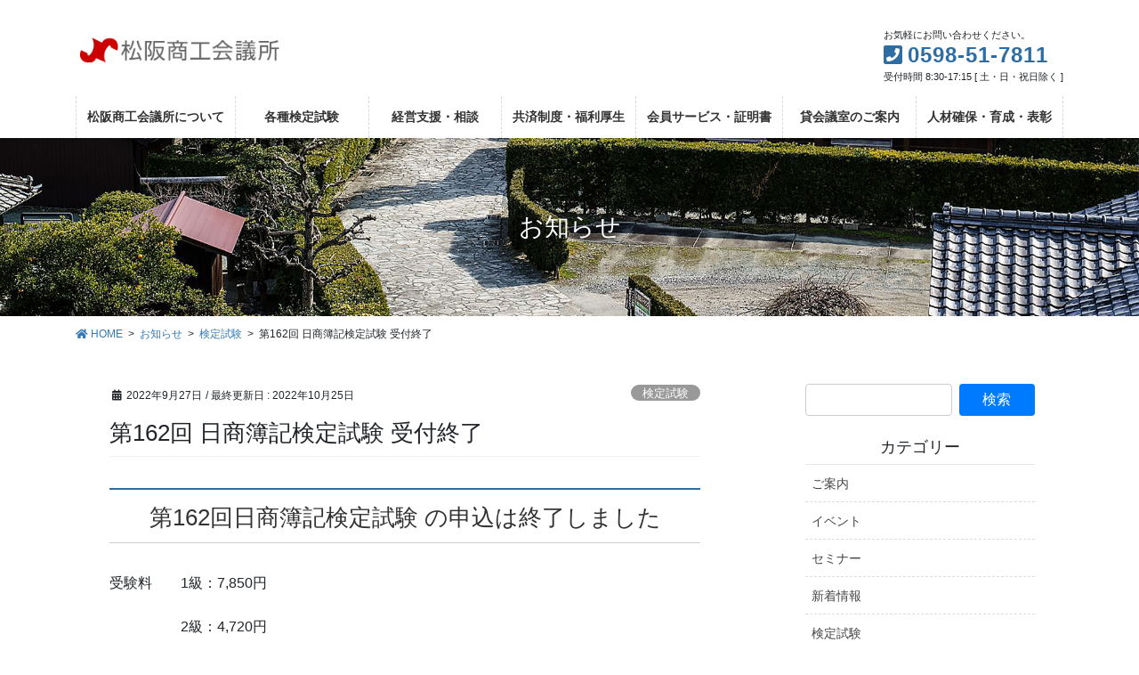

--- FILE ---
content_type: text/html; charset=UTF-8
request_url: https://m-cci.or.jp/?p=5705
body_size: 20161
content:
<!DOCTYPE html>
<html lang="ja">
<head>
<meta charset="utf-8">
<meta http-equiv="X-UA-Compatible" content="IE=edge">
<meta name="viewport" content="width=device-width, initial-scale=1">

<title>第162回 日商簿記検定試験 受付終了 | 松阪商工会議所</title>
<meta name='robots' content='max-image-preview:large' />
<link rel='dns-prefetch' href='//cdn.jsdelivr.net' />
<link rel='dns-prefetch' href='//www.googletagmanager.com' />
<link rel="alternate" type="application/rss+xml" title="松阪商工会議所 &raquo; フィード" href="https://m-cci.or.jp/?feed=rss2" />
<link rel="alternate" type="application/rss+xml" title="松阪商工会議所 &raquo; コメントフィード" href="https://m-cci.or.jp/?feed=comments-rss2" />
<link rel="alternate" type="application/rss+xml" title="松阪商工会議所 &raquo; 第162回 日商簿記検定試験 受付終了 のコメントのフィード" href="https://m-cci.or.jp/?feed=rss2&#038;p=5705" />
<link rel="alternate" title="oEmbed (JSON)" type="application/json+oembed" href="https://m-cci.or.jp/index.php?rest_route=%2Foembed%2F1.0%2Fembed&#038;url=https%3A%2F%2Fm-cci.or.jp%2F%3Fp%3D5705" />
<link rel="alternate" title="oEmbed (XML)" type="text/xml+oembed" href="https://m-cci.or.jp/index.php?rest_route=%2Foembed%2F1.0%2Fembed&#038;url=https%3A%2F%2Fm-cci.or.jp%2F%3Fp%3D5705&#038;format=xml" />
<meta name="description" content="第162回日商簿記検定試験 の申込は終了しました受験料　　1級：7,850円　　　　　2級：4,720円　　　　　3級：2,850円申込受付期間　　　　窓口（　個　人　）　10月4日（火）～　10月24日（月） 　　　　ネ　　ッ　　ト　　  10月4日（火） 9：00　～　10月19日（水）23：59（終了しました）　　　　　　　　ネット納付期限　10月20日（木）試験日：2022年11月20日ネット申" /><style id='wp-img-auto-sizes-contain-inline-css' type='text/css'>
img:is([sizes=auto i],[sizes^="auto," i]){contain-intrinsic-size:3000px 1500px}
/*# sourceURL=wp-img-auto-sizes-contain-inline-css */
</style>
<link rel='stylesheet' id='vkExUnit_common_style-css' href='https://m-cci.or.jp/wp/wp-content/plugins/vk-all-in-one-expansion-unit/assets/css/vkExUnit_style.css?ver=9.113.0.1' type='text/css' media='all' />
<style id='vkExUnit_common_style-inline-css' type='text/css'>
:root {--ver_page_top_button_url:url(https://m-cci.or.jp/wp/wp-content/plugins/vk-all-in-one-expansion-unit/assets/images/to-top-btn-icon.svg);}@font-face {font-weight: normal;font-style: normal;font-family: "vk_sns";src: url("https://m-cci.or.jp/wp/wp-content/plugins/vk-all-in-one-expansion-unit/inc/sns/icons/fonts/vk_sns.eot?-bq20cj");src: url("https://m-cci.or.jp/wp/wp-content/plugins/vk-all-in-one-expansion-unit/inc/sns/icons/fonts/vk_sns.eot?#iefix-bq20cj") format("embedded-opentype"),url("https://m-cci.or.jp/wp/wp-content/plugins/vk-all-in-one-expansion-unit/inc/sns/icons/fonts/vk_sns.woff?-bq20cj") format("woff"),url("https://m-cci.or.jp/wp/wp-content/plugins/vk-all-in-one-expansion-unit/inc/sns/icons/fonts/vk_sns.ttf?-bq20cj") format("truetype"),url("https://m-cci.or.jp/wp/wp-content/plugins/vk-all-in-one-expansion-unit/inc/sns/icons/fonts/vk_sns.svg?-bq20cj#vk_sns") format("svg");}
.veu_promotion-alert__content--text {border: 1px solid rgba(0,0,0,0.125);padding: 0.5em 1em;border-radius: var(--vk-size-radius);margin-bottom: var(--vk-margin-block-bottom);font-size: 0.875rem;}/* Alert Content部分に段落タグを入れた場合に最後の段落の余白を0にする */.veu_promotion-alert__content--text p:last-of-type{margin-bottom:0;margin-top: 0;}
/*# sourceURL=vkExUnit_common_style-inline-css */
</style>
<style id='wp-emoji-styles-inline-css' type='text/css'>

	img.wp-smiley, img.emoji {
		display: inline !important;
		border: none !important;
		box-shadow: none !important;
		height: 1em !important;
		width: 1em !important;
		margin: 0 0.07em !important;
		vertical-align: -0.1em !important;
		background: none !important;
		padding: 0 !important;
	}
/*# sourceURL=wp-emoji-styles-inline-css */
</style>
<link rel='stylesheet' id='wp-block-library-css' href='https://m-cci.or.jp/wp/wp-includes/css/dist/block-library/style.min.css?ver=6.9' type='text/css' media='all' />
<style id='wp-block-library-inline-css' type='text/css'>
.vk-cols--reverse{flex-direction:row-reverse}@media(min-width: 600px){.vk-cols--reverse .wp-block-column{margin-left:1em}.vk-cols--reverse .wp-block-column:last-child{margin-right:1em;margin-left:0}.vk-cols--reverse.vk-cols--fit .wp-block-column{margin-right:0;margin-left:0}}@media(min-width: 782px){.vk-cols--reverse.wp-block-columns:not(.is-not-stacked-on-mobile)>.wp-block-column:not(:first-child){margin-left:0}}@media(min-width: 600px)and (max-width: 781px){.vk-cols--reverse.wp-block-columns:not(.is-not-stacked-on-mobile)>.wp-block-column:nth-child(2n){margin-left:0}}.vk-cols--hasbtn{margin-bottom:0}.vk-cols--hasbtn>.row>.vk_gridColumn_item,.vk-cols--hasbtn>.wp-block-column{position:relative;padding-bottom:3em;margin-bottom:var(--vk-margin-block-bottom)}.vk-cols--hasbtn>.row>.vk_gridColumn_item>.wp-block-buttons,.vk-cols--hasbtn>.row>.vk_gridColumn_item>.vk_button,.vk-cols--hasbtn>.wp-block-column>.wp-block-buttons,.vk-cols--hasbtn>.wp-block-column>.vk_button{position:absolute;bottom:0;width:calc( 100% - 15px - 15px )}.vk-cols--fit.wp-block-columns--gap1{gap:1px}@media(min-width: 600px)and (max-width: 781px){.vk-cols--fit.wp-block-columns--gap1 .wp-block-column:not(:only-child){flex-basis:calc(50% - 1px) !important}}.vk-cols--fit.wp-block-columns,.vk-cols--fit.wp-block-columns:not(.is-not-stacked-on-mobile){margin-top:0;margin-bottom:0;justify-content:space-between}.vk-cols--fit.wp-block-columns>.wp-block-column *:last-child,.vk-cols--fit.wp-block-columns:not(.is-not-stacked-on-mobile)>.wp-block-column *:last-child{margin-bottom:0}.vk-cols--fit.wp-block-columns>.wp-block-column>.wp-block-cover,.vk-cols--fit.wp-block-columns:not(.is-not-stacked-on-mobile)>.wp-block-column>.wp-block-cover{margin-top:0}.vk-cols--fit.wp-block-columns.has-background,.vk-cols--fit.wp-block-columns:not(.is-not-stacked-on-mobile).has-background{padding:0}@media(max-width: 599px){.vk-cols--fit.wp-block-columns:not(.has-background)>.wp-block-column:not(.has-background),.vk-cols--fit.wp-block-columns:not(.is-not-stacked-on-mobile):not(.has-background)>.wp-block-column:not(.has-background){padding-left:0 !important;padding-right:0 !important}}@media(min-width: 782px){.vk-cols--fit.wp-block-columns .block-editor-block-list__block.wp-block-column:not(:first-child),.vk-cols--fit.wp-block-columns>.wp-block-column:not(:first-child),.vk-cols--fit.wp-block-columns:not(.is-not-stacked-on-mobile) .block-editor-block-list__block.wp-block-column:not(:first-child),.vk-cols--fit.wp-block-columns:not(.is-not-stacked-on-mobile)>.wp-block-column:not(:first-child){margin-left:0}}@media(min-width: 600px)and (max-width: 781px){.vk-cols--fit.wp-block-columns .wp-block-column:nth-child(2n),.vk-cols--fit.wp-block-columns:not(.is-not-stacked-on-mobile) .wp-block-column:nth-child(2n){margin-left:0}.vk-cols--fit.wp-block-columns .wp-block-column:not(:only-child),.vk-cols--fit.wp-block-columns:not(.is-not-stacked-on-mobile) .wp-block-column:not(:only-child){flex-basis:50% !important}}.vk-cols--fit.vk-cols--grid>.block-editor-block-list__block,.vk-cols--fit.vk-cols--grid>.wp-block-column,.vk-cols--fit.vk-cols--grid:not(.is-not-stacked-on-mobile)>.block-editor-block-list__block,.vk-cols--fit.vk-cols--grid:not(.is-not-stacked-on-mobile)>.wp-block-column{flex-basis:50%}@media(max-width: 599px){.vk-cols--fit.vk-cols--grid.vk-cols--grid--alignfull>.wp-block-column:nth-child(2)>.wp-block-cover,.vk-cols--fit.vk-cols--grid:not(.is-not-stacked-on-mobile).vk-cols--grid--alignfull>.wp-block-column:nth-child(2)>.wp-block-cover{width:100vw;margin-right:calc( ( 100% - 100vw ) / 2 );margin-left:calc( ( 100% - 100vw ) / 2 )}}@media(min-width: 600px){.vk-cols--fit.vk-cols--grid.vk-cols--grid--alignfull>.wp-block-column:nth-child(2)>.wp-block-cover,.vk-cols--fit.vk-cols--grid:not(.is-not-stacked-on-mobile).vk-cols--grid--alignfull>.wp-block-column:nth-child(2)>.wp-block-cover{margin-right:calc( 100% - 50vw );width:50vw}}@media(min-width: 600px){.vk-cols--fit.vk-cols--grid.vk-cols--grid--alignfull.vk-cols--reverse>.wp-block-column,.vk-cols--fit.vk-cols--grid:not(.is-not-stacked-on-mobile).vk-cols--grid--alignfull.vk-cols--reverse>.wp-block-column{margin-left:0;margin-right:0}.vk-cols--fit.vk-cols--grid.vk-cols--grid--alignfull.vk-cols--reverse>.wp-block-column:nth-child(2)>.wp-block-cover,.vk-cols--fit.vk-cols--grid:not(.is-not-stacked-on-mobile).vk-cols--grid--alignfull.vk-cols--reverse>.wp-block-column:nth-child(2)>.wp-block-cover{margin-left:calc( 100% - 50vw )}}.vk-cols--menu h2,.vk-cols--menu h3,.vk-cols--menu h4,.vk-cols--menu h5{margin-bottom:.2em;text-shadow:#000 0 0 10px}.vk-cols--menu h2:first-child,.vk-cols--menu h3:first-child,.vk-cols--menu h4:first-child,.vk-cols--menu h5:first-child{margin-top:0}.vk-cols--menu p{margin-bottom:1rem;text-shadow:#000 0 0 10px}.vk-cols--menu .wp-block-cover__inner-container:last-child{margin-bottom:0}.vk-cols--fitbnrs .wp-block-column .wp-block-cover:hover img{filter:unset}.vk-cols--fitbnrs .wp-block-column .wp-block-cover:hover{background-color:unset}.vk-cols--fitbnrs .wp-block-cover__inner-container{position:absolute;height:100%;width:100%}.vk-cols--fitbnrs .vk_button{height:100%;margin:0}.vk-cols--fitbnrs .vk_button .vk_button_btn,.vk-cols--fitbnrs .vk_button .btn{height:100%;width:100%;border:none;box-shadow:none;background-color:unset;transition:unset}.vk-cols--fitbnrs .vk_button .vk_button_btn:hover,.vk-cols--fitbnrs .vk_button .btn:hover{transition:unset}.vk-cols--fitbnrs .vk_button .vk_button_btn:after,.vk-cols--fitbnrs .vk_button .btn:after{border:none}.vk-cols--fitbnrs .vk_button .vk_button_link_txt{width:100%;position:absolute;top:50%;left:50%;transform:translateY(-50%) translateX(-50%);font-size:2rem;text-shadow:#000 0 0 10px}.vk-cols--fitbnrs .vk_button .vk_button_link_subCaption{width:100%;position:absolute;top:calc( 50% + 2.2em );left:50%;transform:translateY(-50%) translateX(-50%);text-shadow:#000 0 0 10px}.vk-cols--media .wp-block-column:not(:first-child) .wp-block-image,.vk-cols--media .wp-block-column:not(:first-child) figure{margin-bottom:0}@media(min-width: 600px){.vk-cols--media.vk-cols--reverse .wp-block-column:first-child{margin-left:0}}@media(min-width: 782px){.vk-cols--media .wp-block-column:not(:first-child){margin-left:3rem}.vk-cols--media.vk-cols--reverse .wp-block-column:not(:first-child){margin-right:3rem;margin-left:0}}@media(min-width: 600px)and (max-width: 781px){.vk-cols--media.vk-cols--reverse .wp-block-column:not(:first-child){margin-right:2rem;margin-left:0}}.vk-fit-map iframe{position:relative;margin-bottom:0;display:block;max-height:400px;width:100vw}.no-margin{margin:0}@media(max-width: 599px){.wp-block-image.vk-aligncenter--mobile>.alignright{float:none;margin-left:auto;margin-right:auto}.vk-no-padding-horizontal--mobile{padding-left:0 !important;padding-right:0 !important}}
/* VK Color Palettes */

/*# sourceURL=wp-block-library-inline-css */
</style><style id='wp-block-heading-inline-css' type='text/css'>
h1:where(.wp-block-heading).has-background,h2:where(.wp-block-heading).has-background,h3:where(.wp-block-heading).has-background,h4:where(.wp-block-heading).has-background,h5:where(.wp-block-heading).has-background,h6:where(.wp-block-heading).has-background{padding:1.25em 2.375em}h1.has-text-align-left[style*=writing-mode]:where([style*=vertical-lr]),h1.has-text-align-right[style*=writing-mode]:where([style*=vertical-rl]),h2.has-text-align-left[style*=writing-mode]:where([style*=vertical-lr]),h2.has-text-align-right[style*=writing-mode]:where([style*=vertical-rl]),h3.has-text-align-left[style*=writing-mode]:where([style*=vertical-lr]),h3.has-text-align-right[style*=writing-mode]:where([style*=vertical-rl]),h4.has-text-align-left[style*=writing-mode]:where([style*=vertical-lr]),h4.has-text-align-right[style*=writing-mode]:where([style*=vertical-rl]),h5.has-text-align-left[style*=writing-mode]:where([style*=vertical-lr]),h5.has-text-align-right[style*=writing-mode]:where([style*=vertical-rl]),h6.has-text-align-left[style*=writing-mode]:where([style*=vertical-lr]),h6.has-text-align-right[style*=writing-mode]:where([style*=vertical-rl]){rotate:180deg}
/*# sourceURL=https://m-cci.or.jp/wp/wp-includes/blocks/heading/style.min.css */
</style>
<style id='wp-block-paragraph-inline-css' type='text/css'>
.is-small-text{font-size:.875em}.is-regular-text{font-size:1em}.is-large-text{font-size:2.25em}.is-larger-text{font-size:3em}.has-drop-cap:not(:focus):first-letter{float:left;font-size:8.4em;font-style:normal;font-weight:100;line-height:.68;margin:.05em .1em 0 0;text-transform:uppercase}body.rtl .has-drop-cap:not(:focus):first-letter{float:none;margin-left:.1em}p.has-drop-cap.has-background{overflow:hidden}:root :where(p.has-background){padding:1.25em 2.375em}:where(p.has-text-color:not(.has-link-color)) a{color:inherit}p.has-text-align-left[style*="writing-mode:vertical-lr"],p.has-text-align-right[style*="writing-mode:vertical-rl"]{rotate:180deg}
/*# sourceURL=https://m-cci.or.jp/wp/wp-includes/blocks/paragraph/style.min.css */
</style>
<link rel='stylesheet' id='vk-blocks/button-css' href='https://m-cci.or.jp/wp/wp-content/plugins/vk-blocks-pro/build/button/style.css?ver=1.22.4' type='text/css' media='all' />
<link rel='stylesheet' id='vk-blocks/spacer-css' href='https://m-cci.or.jp/wp/wp-content/plugins/vk-blocks-pro/build/spacer/style.css?ver=1.22.4' type='text/css' media='all' />
<style id='global-styles-inline-css' type='text/css'>
:root{--wp--preset--aspect-ratio--square: 1;--wp--preset--aspect-ratio--4-3: 4/3;--wp--preset--aspect-ratio--3-4: 3/4;--wp--preset--aspect-ratio--3-2: 3/2;--wp--preset--aspect-ratio--2-3: 2/3;--wp--preset--aspect-ratio--16-9: 16/9;--wp--preset--aspect-ratio--9-16: 9/16;--wp--preset--color--black: #000000;--wp--preset--color--cyan-bluish-gray: #abb8c3;--wp--preset--color--white: #ffffff;--wp--preset--color--pale-pink: #f78da7;--wp--preset--color--vivid-red: #cf2e2e;--wp--preset--color--luminous-vivid-orange: #ff6900;--wp--preset--color--luminous-vivid-amber: #fcb900;--wp--preset--color--light-green-cyan: #7bdcb5;--wp--preset--color--vivid-green-cyan: #00d084;--wp--preset--color--pale-cyan-blue: #8ed1fc;--wp--preset--color--vivid-cyan-blue: #0693e3;--wp--preset--color--vivid-purple: #9b51e0;--wp--preset--gradient--vivid-cyan-blue-to-vivid-purple: linear-gradient(135deg,rgb(6,147,227) 0%,rgb(155,81,224) 100%);--wp--preset--gradient--light-green-cyan-to-vivid-green-cyan: linear-gradient(135deg,rgb(122,220,180) 0%,rgb(0,208,130) 100%);--wp--preset--gradient--luminous-vivid-amber-to-luminous-vivid-orange: linear-gradient(135deg,rgb(252,185,0) 0%,rgb(255,105,0) 100%);--wp--preset--gradient--luminous-vivid-orange-to-vivid-red: linear-gradient(135deg,rgb(255,105,0) 0%,rgb(207,46,46) 100%);--wp--preset--gradient--very-light-gray-to-cyan-bluish-gray: linear-gradient(135deg,rgb(238,238,238) 0%,rgb(169,184,195) 100%);--wp--preset--gradient--cool-to-warm-spectrum: linear-gradient(135deg,rgb(74,234,220) 0%,rgb(151,120,209) 20%,rgb(207,42,186) 40%,rgb(238,44,130) 60%,rgb(251,105,98) 80%,rgb(254,248,76) 100%);--wp--preset--gradient--blush-light-purple: linear-gradient(135deg,rgb(255,206,236) 0%,rgb(152,150,240) 100%);--wp--preset--gradient--blush-bordeaux: linear-gradient(135deg,rgb(254,205,165) 0%,rgb(254,45,45) 50%,rgb(107,0,62) 100%);--wp--preset--gradient--luminous-dusk: linear-gradient(135deg,rgb(255,203,112) 0%,rgb(199,81,192) 50%,rgb(65,88,208) 100%);--wp--preset--gradient--pale-ocean: linear-gradient(135deg,rgb(255,245,203) 0%,rgb(182,227,212) 50%,rgb(51,167,181) 100%);--wp--preset--gradient--electric-grass: linear-gradient(135deg,rgb(202,248,128) 0%,rgb(113,206,126) 100%);--wp--preset--gradient--midnight: linear-gradient(135deg,rgb(2,3,129) 0%,rgb(40,116,252) 100%);--wp--preset--font-size--small: 13px;--wp--preset--font-size--medium: 20px;--wp--preset--font-size--large: 36px;--wp--preset--font-size--x-large: 42px;--wp--preset--spacing--20: 0.44rem;--wp--preset--spacing--30: 0.67rem;--wp--preset--spacing--40: 1rem;--wp--preset--spacing--50: 1.5rem;--wp--preset--spacing--60: 2.25rem;--wp--preset--spacing--70: 3.38rem;--wp--preset--spacing--80: 5.06rem;--wp--preset--shadow--natural: 6px 6px 9px rgba(0, 0, 0, 0.2);--wp--preset--shadow--deep: 12px 12px 50px rgba(0, 0, 0, 0.4);--wp--preset--shadow--sharp: 6px 6px 0px rgba(0, 0, 0, 0.2);--wp--preset--shadow--outlined: 6px 6px 0px -3px rgb(255, 255, 255), 6px 6px rgb(0, 0, 0);--wp--preset--shadow--crisp: 6px 6px 0px rgb(0, 0, 0);}:where(.is-layout-flex){gap: 0.5em;}:where(.is-layout-grid){gap: 0.5em;}body .is-layout-flex{display: flex;}.is-layout-flex{flex-wrap: wrap;align-items: center;}.is-layout-flex > :is(*, div){margin: 0;}body .is-layout-grid{display: grid;}.is-layout-grid > :is(*, div){margin: 0;}:where(.wp-block-columns.is-layout-flex){gap: 2em;}:where(.wp-block-columns.is-layout-grid){gap: 2em;}:where(.wp-block-post-template.is-layout-flex){gap: 1.25em;}:where(.wp-block-post-template.is-layout-grid){gap: 1.25em;}.has-black-color{color: var(--wp--preset--color--black) !important;}.has-cyan-bluish-gray-color{color: var(--wp--preset--color--cyan-bluish-gray) !important;}.has-white-color{color: var(--wp--preset--color--white) !important;}.has-pale-pink-color{color: var(--wp--preset--color--pale-pink) !important;}.has-vivid-red-color{color: var(--wp--preset--color--vivid-red) !important;}.has-luminous-vivid-orange-color{color: var(--wp--preset--color--luminous-vivid-orange) !important;}.has-luminous-vivid-amber-color{color: var(--wp--preset--color--luminous-vivid-amber) !important;}.has-light-green-cyan-color{color: var(--wp--preset--color--light-green-cyan) !important;}.has-vivid-green-cyan-color{color: var(--wp--preset--color--vivid-green-cyan) !important;}.has-pale-cyan-blue-color{color: var(--wp--preset--color--pale-cyan-blue) !important;}.has-vivid-cyan-blue-color{color: var(--wp--preset--color--vivid-cyan-blue) !important;}.has-vivid-purple-color{color: var(--wp--preset--color--vivid-purple) !important;}.has-black-background-color{background-color: var(--wp--preset--color--black) !important;}.has-cyan-bluish-gray-background-color{background-color: var(--wp--preset--color--cyan-bluish-gray) !important;}.has-white-background-color{background-color: var(--wp--preset--color--white) !important;}.has-pale-pink-background-color{background-color: var(--wp--preset--color--pale-pink) !important;}.has-vivid-red-background-color{background-color: var(--wp--preset--color--vivid-red) !important;}.has-luminous-vivid-orange-background-color{background-color: var(--wp--preset--color--luminous-vivid-orange) !important;}.has-luminous-vivid-amber-background-color{background-color: var(--wp--preset--color--luminous-vivid-amber) !important;}.has-light-green-cyan-background-color{background-color: var(--wp--preset--color--light-green-cyan) !important;}.has-vivid-green-cyan-background-color{background-color: var(--wp--preset--color--vivid-green-cyan) !important;}.has-pale-cyan-blue-background-color{background-color: var(--wp--preset--color--pale-cyan-blue) !important;}.has-vivid-cyan-blue-background-color{background-color: var(--wp--preset--color--vivid-cyan-blue) !important;}.has-vivid-purple-background-color{background-color: var(--wp--preset--color--vivid-purple) !important;}.has-black-border-color{border-color: var(--wp--preset--color--black) !important;}.has-cyan-bluish-gray-border-color{border-color: var(--wp--preset--color--cyan-bluish-gray) !important;}.has-white-border-color{border-color: var(--wp--preset--color--white) !important;}.has-pale-pink-border-color{border-color: var(--wp--preset--color--pale-pink) !important;}.has-vivid-red-border-color{border-color: var(--wp--preset--color--vivid-red) !important;}.has-luminous-vivid-orange-border-color{border-color: var(--wp--preset--color--luminous-vivid-orange) !important;}.has-luminous-vivid-amber-border-color{border-color: var(--wp--preset--color--luminous-vivid-amber) !important;}.has-light-green-cyan-border-color{border-color: var(--wp--preset--color--light-green-cyan) !important;}.has-vivid-green-cyan-border-color{border-color: var(--wp--preset--color--vivid-green-cyan) !important;}.has-pale-cyan-blue-border-color{border-color: var(--wp--preset--color--pale-cyan-blue) !important;}.has-vivid-cyan-blue-border-color{border-color: var(--wp--preset--color--vivid-cyan-blue) !important;}.has-vivid-purple-border-color{border-color: var(--wp--preset--color--vivid-purple) !important;}.has-vivid-cyan-blue-to-vivid-purple-gradient-background{background: var(--wp--preset--gradient--vivid-cyan-blue-to-vivid-purple) !important;}.has-light-green-cyan-to-vivid-green-cyan-gradient-background{background: var(--wp--preset--gradient--light-green-cyan-to-vivid-green-cyan) !important;}.has-luminous-vivid-amber-to-luminous-vivid-orange-gradient-background{background: var(--wp--preset--gradient--luminous-vivid-amber-to-luminous-vivid-orange) !important;}.has-luminous-vivid-orange-to-vivid-red-gradient-background{background: var(--wp--preset--gradient--luminous-vivid-orange-to-vivid-red) !important;}.has-very-light-gray-to-cyan-bluish-gray-gradient-background{background: var(--wp--preset--gradient--very-light-gray-to-cyan-bluish-gray) !important;}.has-cool-to-warm-spectrum-gradient-background{background: var(--wp--preset--gradient--cool-to-warm-spectrum) !important;}.has-blush-light-purple-gradient-background{background: var(--wp--preset--gradient--blush-light-purple) !important;}.has-blush-bordeaux-gradient-background{background: var(--wp--preset--gradient--blush-bordeaux) !important;}.has-luminous-dusk-gradient-background{background: var(--wp--preset--gradient--luminous-dusk) !important;}.has-pale-ocean-gradient-background{background: var(--wp--preset--gradient--pale-ocean) !important;}.has-electric-grass-gradient-background{background: var(--wp--preset--gradient--electric-grass) !important;}.has-midnight-gradient-background{background: var(--wp--preset--gradient--midnight) !important;}.has-small-font-size{font-size: var(--wp--preset--font-size--small) !important;}.has-medium-font-size{font-size: var(--wp--preset--font-size--medium) !important;}.has-large-font-size{font-size: var(--wp--preset--font-size--large) !important;}.has-x-large-font-size{font-size: var(--wp--preset--font-size--x-large) !important;}
/*# sourceURL=global-styles-inline-css */
</style>

<style id='classic-theme-styles-inline-css' type='text/css'>
/*! This file is auto-generated */
.wp-block-button__link{color:#fff;background-color:#32373c;border-radius:9999px;box-shadow:none;text-decoration:none;padding:calc(.667em + 2px) calc(1.333em + 2px);font-size:1.125em}.wp-block-file__button{background:#32373c;color:#fff;text-decoration:none}
/*# sourceURL=/wp-includes/css/classic-themes.min.css */
</style>
<link rel='stylesheet' id='wpdm-font-awesome-css' href='https://m-cci.or.jp/wp/wp-content/plugins/download-manager/assets/fontawesome/css/all.min.css?ver=6.9' type='text/css' media='all' />
<link rel='stylesheet' id='wpdm-front-bootstrap-css' href='https://m-cci.or.jp/wp/wp-content/plugins/download-manager/assets/bootstrap/css/bootstrap.min.css?ver=6.9' type='text/css' media='all' />
<link rel='stylesheet' id='wpdm-front-css' href='https://m-cci.or.jp/wp/wp-content/plugins/download-manager/assets/css/front.css?ver=6.9' type='text/css' media='all' />
<link rel='stylesheet' id='vk-swiper-style-css' href='https://m-cci.or.jp/wp/wp-content/plugins/vk-blocks-pro/inc/vk-swiper/package/assets/css/swiper-bundle.min.css?ver=6.8.0' type='text/css' media='all' />
<link rel='stylesheet' id='bootstrap-4-style-css' href='https://m-cci.or.jp/wp/wp-content/themes/lightning-pro/library/bootstrap-4/css/bootstrap.min.css?ver=4.5.0' type='text/css' media='all' />
<link rel='stylesheet' id='lightning-common-style-css' href='https://m-cci.or.jp/wp/wp-content/themes/lightning-pro/assets/css/common.css?ver=8.13.1' type='text/css' media='all' />
<style id='lightning-common-style-inline-css' type='text/css'>
/* vk-mobile-nav */:root {--vk-mobile-nav-menu-btn-bg-src: url("https://m-cci.or.jp/wp/wp-content/themes/lightning-pro/inc/vk-mobile-nav/package/images/vk-menu-btn-black.svg");--vk-mobile-nav-menu-btn-close-bg-src: url("https://m-cci.or.jp/wp/wp-content/themes/lightning-pro/inc/vk-mobile-nav/package/images/vk-menu-close-black.svg");--vk-menu-acc-icon-open-black-bg-src: url("https://m-cci.or.jp/wp/wp-content/themes/lightning-pro/inc/vk-mobile-nav/package/images/vk-menu-acc-icon-open-black.svg");--vk-menu-acc-icon-open-white-bg-src: url("https://m-cci.or.jp/wp/wp-content/themes/lightning-pro/inc/vk-mobile-nav/package/images/vk-menu-acc-icon-open-white.svg");--vk-menu-acc-icon-close-black-bg-src: url("https://m-cci.or.jp/wp/wp-content/themes/lightning-pro/inc/vk-mobile-nav/package/images/vk-menu-close-black.svg");--vk-menu-acc-icon-close-white-bg-src: url("https://m-cci.or.jp/wp/wp-content/themes/lightning-pro/inc/vk-mobile-nav/package/images/vk-menu-close-white.svg");}
/*# sourceURL=lightning-common-style-inline-css */
</style>
<link rel='stylesheet' id='lightning-design-style-css' href='https://m-cci.or.jp/wp/wp-content/plugins/lightning-skin-pale/bs4/css/style.css?ver=8.1.8' type='text/css' media='all' />
<style id='lightning-design-style-inline-css' type='text/css'>
a { color:#337ab7; }
.tagcloud a:before { font-family: "Font Awesome 5 Free";content: "\f02b";font-weight: bold; }
/* Pro Title Design */ h2,.mainSection .cart_totals h2,h2.mainSection-title { background-color:unset;position: relative;border:none;padding:unset;margin-left: auto;margin-right: auto;border-radius:unset;outline: unset;outline-offset: unset;box-shadow: unset;content:none;overflow: unset;color: #333;padding: 0.6em 0 0.5em;margin-bottom:1.2em;border-top: 2px solid #337ab7;border-bottom: 1px solid #ccc;}h2 a,.mainSection .cart_totals h2 a,h2.mainSection-title a { color:#333;}h2::before,.mainSection .cart_totals h2::before,h2.mainSection-title::before { background-color:unset;position: relative;border:none;padding:unset;margin-left: auto;margin-right: auto;border-radius:unset;outline: unset;outline-offset: unset;box-shadow: unset;content:none;overflow: unset;}h2::after,.mainSection .cart_totals h2::after,h2.mainSection-title::after { background-color:unset;position: relative;border:none;padding:unset;margin-left: auto;margin-right: auto;border-radius:unset;outline: unset;outline-offset: unset;box-shadow: unset;content:none;overflow: unset;}
.siteContent_after.sectionBox{padding:0;}
/* page header */:root{--vk-page-header-url : url(https://m-cci.or.jp/wp/wp-content/uploads/2020/11/bnr-header-biz.jpg);}@media ( max-width:575.98px ){:root{--vk-page-header-url : url(https://m-cci.or.jp/wp/wp-content/uploads/2020/11/bnr-header-biz.jpg);}}.page-header{ position:relative;text-shadow:0px 0px 10px #00040a;background: var(--vk-page-header-url, url(https://m-cci.or.jp/wp/wp-content/uploads/2020/11/bnr-header-biz.jpg) ) no-repeat 50% center;background-size: cover;}
.vk-campaign-text{background:#eab010;color:#fff;}.vk-campaign-text_btn,.vk-campaign-text_btn:link,.vk-campaign-text_btn:visited,.vk-campaign-text_btn:focus,.vk-campaign-text_btn:active{background:#fff;color:#4c4c4c;}a.vk-campaign-text_btn:hover{background:#eab010;color:#fff;}.vk-campaign-text_link,.vk-campaign-text_link:link,.vk-campaign-text_link:hover,.vk-campaign-text_link:visited,.vk-campaign-text_link:active,.vk-campaign-text_link:focus{color:#fff;}
/*# sourceURL=lightning-design-style-inline-css */
</style>
<link rel='stylesheet' id='vk-font-awesome-css' href='https://m-cci.or.jp/wp/wp-content/themes/lightning-pro/inc/font-awesome/package/versions/5/css/all.min.css?ver=5.13.0' type='text/css' media='all' />
<link rel='stylesheet' id='vk-blocks-build-css-css' href='https://m-cci.or.jp/wp/wp-content/plugins/vk-blocks-pro/inc/vk-blocks/build/block-build.css?ver=1.22.4' type='text/css' media='all' />
<style id='vk-blocks-build-css-inline-css' type='text/css'>
:root {--vk_flow-arrow: url(https://m-cci.or.jp/wp/wp-content/plugins/vk-blocks-pro/inc/vk-blocks/images/arrow_bottom.svg);--vk_image-mask-wave01: url(https://m-cci.or.jp/wp/wp-content/plugins/vk-blocks-pro/inc/vk-blocks/images/wave01.svg);--vk_image-mask-wave02: url(https://m-cci.or.jp/wp/wp-content/plugins/vk-blocks-pro/inc/vk-blocks/images/wave02.svg);--vk_image-mask-wave03: url(https://m-cci.or.jp/wp/wp-content/plugins/vk-blocks-pro/inc/vk-blocks/images/wave03.svg);--vk_image-mask-wave04: url(https://m-cci.or.jp/wp/wp-content/plugins/vk-blocks-pro/inc/vk-blocks/images/wave04.svg);}

	:root {

		--vk-balloon-border-width:1px;

		--vk-balloon-speech-offset:-12px;
	}
	
/*# sourceURL=vk-blocks-build-css-inline-css */
</style>
<link rel='stylesheet' id='lightning-late-load-style-css' href='https://m-cci.or.jp/wp/wp-content/plugins/lightning-skin-pale/bs4/css/style-late.css?ver=8.1.8' type='text/css' media='all' />
<link rel='stylesheet' id='veu-cta-css' href='https://m-cci.or.jp/wp/wp-content/plugins/vk-all-in-one-expansion-unit/inc/call-to-action/package/assets/css/style.css?ver=9.113.0.1' type='text/css' media='all' />
<link rel='stylesheet' id='lightning-theme-style-css' href='https://m-cci.or.jp/wp/wp-content/themes/lightning_pro_child/style.css?ver=8.13.1' type='text/css' media='all' />
<link rel='stylesheet' id='vk-media-posts-style-css' href='https://m-cci.or.jp/wp/wp-content/themes/lightning-pro/inc/media-posts/package/css/media-posts.css?ver=1.2' type='text/css' media='all' />
<link rel='stylesheet' id='lightning-pale-icons-css' href='https://m-cci.or.jp/wp/wp-content/plugins/lightning-skin-pale/bs4/../icons/style.css?ver=8.1.8' type='text/css' media='all' />
<script type="text/javascript" src="https://m-cci.or.jp/wp/wp-includes/js/jquery/jquery.min.js?ver=3.7.1" id="jquery-core-js"></script>
<script type="text/javascript" src="https://m-cci.or.jp/wp/wp-includes/js/jquery/jquery-migrate.min.js?ver=3.4.1" id="jquery-migrate-js"></script>
<script type="text/javascript" src="https://m-cci.or.jp/wp/wp-content/plugins/download-manager/assets/bootstrap/js/bootstrap.bundle.min.js?ver=6.9" id="wpdm-front-bootstrap-js"></script>
<script type="text/javascript" id="frontjs-js-extra">
/* <![CDATA[ */
var wpdm_url = {"home":"https://m-cci.or.jp/","site":"https://m-cci.or.jp/wp/","ajax":"https://m-cci.or.jp/wp/wp-admin/admin-ajax.php"};
var wpdm_asset = {"spinner":"\u003Ci class=\"fas fa-sun fa-spin\"\u003E\u003C/i\u003E"};
//# sourceURL=frontjs-js-extra
/* ]]> */
</script>
<script type="text/javascript" src="https://m-cci.or.jp/wp/wp-content/plugins/download-manager/assets/js/front.js?ver=3.1.27" id="frontjs-js"></script>
<script type="text/javascript" src="https://m-cci.or.jp/wp/wp-content/plugins/download-manager/assets/js/chosen.jquery.min.js?ver=6.9" id="jquery-choosen-js"></script>

<!-- Google アナリティクス スニペット (Site Kit が追加) -->
<script type="text/javascript" src="https://www.googletagmanager.com/gtag/js?id=GT-WKGFFST" id="google_gtagjs-js" async></script>
<script type="text/javascript" id="google_gtagjs-js-after">
/* <![CDATA[ */
window.dataLayer = window.dataLayer || [];function gtag(){dataLayer.push(arguments);}
gtag('set', 'linker', {"domains":["m-cci.or.jp"]} );
gtag("js", new Date());
gtag("set", "developer_id.dZTNiMT", true);
gtag("config", "GT-WKGFFST");
//# sourceURL=google_gtagjs-js-after
/* ]]> */
</script>

<!-- (ここまで) Google アナリティクス スニペット (Site Kit が追加) -->
<link rel="https://api.w.org/" href="https://m-cci.or.jp/index.php?rest_route=/" /><link rel="alternate" title="JSON" type="application/json" href="https://m-cci.or.jp/index.php?rest_route=/wp/v2/posts/5705" /><link rel="EditURI" type="application/rsd+xml" title="RSD" href="https://m-cci.or.jp/wp/xmlrpc.php?rsd" />
<meta name="generator" content="WordPress 6.9" />
<link rel="canonical" href="https://m-cci.or.jp/?p=5705" />
<link rel='shortlink' href='https://m-cci.or.jp/?p=5705' />

        <script>
            var wpdm_site_url = 'https://m-cci.or.jp/wp/';
            var wpdm_home_url = 'https://m-cci.or.jp/';
            var ajax_url = 'https://m-cci.or.jp/wp/wp-admin/admin-ajax.php';
            var wpdm_ajax_url = 'https://m-cci.or.jp/wp/wp-admin/admin-ajax.php';
            var wpdm_ajax_popup = '0';
        </script>
        <style>
            .wpdm-download-link.btn.btn-primary.{
                border-radius: 4px;
            }
        </style>


        <meta name="generator" content="Site Kit by Google 1.107.0" /><style id="lightning-color-custom-for-plugins" type="text/css">/* ltg theme common */.color_key_bg,.color_key_bg_hover:hover{background-color: #337ab7;}.color_key_txt,.color_key_txt_hover:hover{color: #337ab7;}.color_key_border,.color_key_border_hover:hover{border-color: #337ab7;}.color_key_dark_bg,.color_key_dark_bg_hover:hover{background-color: #2e6da4;}.color_key_dark_txt,.color_key_dark_txt_hover:hover{color: #2e6da4;}.color_key_dark_border,.color_key_dark_border_hover:hover{border-color: #2e6da4;}</style><style id="lightning-pale-custom" type="text/css">/* Pale custom */h2,.h2 { border-top-color: #2e6da4; }h3,.h3,.veu_card .veu_card_title { border-left-color:#2e6da4; }h4,.h4 { border-bottom-color:#2e6da4; }ul.page-numbers li span.page-numbers.current,.page-link dl .post-page-numbers.current { background-color:#2e6da4; }ul.gMenu>li>a:before,.navbar-brand a:hover,.veu_pageList_ancestor ul.pageList a:hover,.nav>li>a:focus, .nav>li>a:hover,.subSection li a:hover,.subSection li.current-cat>a,.subSection li.current_page_item>a {color: #2e6da4;}.media .media-body .media-heading a:hover { color: #2e6da4; }ul.page-numbers li span.page-numbers.current { background-color:#2e6da4; }.pager li > a { border-color:#2e6da4; color:#2e6da4; }.pager li > a:hover { background-color:#2e6da4; color:#fff; }dl dt:before { color:#2e6da4; }dl.veu_qaItem dt:before{background-color: #2e6da4;}dl.veu_qaItem dd:before {border-color: #2e6da4;color: #2e6da4;}.page-header { background-color:#2e6da4; }.veu_pageList_ancestor ul.pageList .current_page_item>a,.veu_leadTxt,.entry-body .leadTxt,.veu_color_txt_key {color:#2e6da4;}.veu_adminEdit .btn-default {color: #2e6da4;border-color:#2e6da4;}.veu_3prArea .linkurl a:focus,.veu_3prArea .linkurl a:hover,.btn-primary:focus,.btn-primary:hover {border-color: #2e6da4;background-color: #2e6da4;}.btn-default{border-color: #2e6da4;color: #2e6da4;}.btn-default:focus,.btn-default:hover{border-color:#2e6da4;background-color:#2e6da4;}.page_top_btn {box-shadow: 0 0 0 1px #2e6da4;background-color:#2e6da4;　}@media (min-width: 992px){ul.gMenu > li .gMenu_description { color: #2e6da4; }ul.gMenu > li:hover > a .gMenu_description,ul.gMenu > li.current-post-ancestor > a .gMenu_description,ul.gMenu > li.current-menu-item > a .gMenu_description,ul.gMenu > li.current-menu-parent > a .gMenu_description,ul.gMenu > li.current-menu-ancestor > a .gMenu_description,ul.gMenu > li.current_page_parent > a .gMenu_description,ul.gMenu > li.current_page_ancestor > a .gMenu_description { color: #2e6da4; }ul.gMenu a:hover { color: #2e6da4; }ul.gMenu > li > ul.sub-menu { background-color:#2e6da4 }ul.gMenu > li > ul.sub-menu li a{ border-bottom:1px solid #2e6da4; }ul.gMenu > li > ul.sub-menu li a {background-color: #2e6da4;}ul.gMenu > li > ul.sub-menu li a:hover{ background-color: #2e6da4;}}@media (min-width: 768px){ul.gMenu > li > a:hover .gMenu_description { color: #2e6da4; }}@media (max-width: 992px){ul.gMenu>li .sub-menu li a:before,.vk-mobile-nav nav ul li a:before,.vk-mobile-nav nav ul li .sub-menu li a:before { color: #2e6da4; }}.siteContent .btn-default:after { border-color: #2e6da4;}.siteContent .btn-primary,.siteContent a:after.btn-primary{ border-color: #2e6da4;}.siteContent .btn-primar:hover{ border-color: #2e6da4;}.siteContent .btn-primary:focus:after,.siteContent .btn-primary:hover:after { border-color:#2e6da4; }ul.page-numbers li span.page-numbers.current{ background-color:#2e6da4 }.pager li > a:hover{ background-color: #2e6da4; color: #fff; }.veu_3prArea .btn-default:after { color:#2e6da4; }.veu_sitemap .sitemap-col .link-list li a:hover { color: #2e6da4; }footer .widget_pages ul li a:hover,.widget_nav_menu ul li a:hover,.widget_archive ul li a:hover,.widget_categories ul li a:hover,.widget_recent_entries ul li a:hover{ color: #2e6da4; }.veu_newPosts ul.postList li .taxonomies a{ color:#2e6da4; border-color:#2e6da4; }.veu_newPosts ul.postList li .taxonomies a:hover{ background-color:#2e6da4; border-color:#2e6da4; }.mainSection .veu_newPosts.pt_0 .media-body .media-taxonomy a:hover{ color: #2e6da4; }.mainSection .veu_newPosts.pt_0 .media-body .media-taxonomy:after{ border-top: solid 1px #2e6da4; }.media .media-body .media-heading a:hover{ color: #2e6da4; }body, .header_scrolled .gMenu_outer, .gMenu_outer, .vk-mobile-nav.siteHeader{background-color:#ffffff;}:root {--g_nav_main_acc_icon_open_url:url(https://m-cci.or.jp/wp/wp-content/themes/lightning-pro/inc/vk-mobile-nav/package/images/vk-menu-acc-icon-open-black.svg);--g_nav_main_acc_icon_close_url: url(https://m-cci.or.jp/wp/wp-content/themes/lightning-pro/inc/vk-mobile-nav/package/images/vk-menu-close-black.svg);--g_nav_sub_acc_icon_open_url: url(https://m-cci.or.jp/wp/wp-content/themes/lightning-pro/inc/vk-mobile-nav/package/images/vk-menu-acc-icon-open-white.svg);--g_nav_sub_acc_icon_close_url: url(https://m-cci.or.jp/wp/wp-content/themes/lightning-pro/inc/vk-mobile-nav/package/images/vk-menu-close-white.svg);}</style><meta name="google-site-verification" content="T4Ok52tfmzp3xlijds4tYajPAw9z8DRXQhhR-d8fK5w"><!-- [ VK All in One Expansion Unit OGP ] -->
<meta property="og:site_name" content="松阪商工会議所" />
<meta property="og:url" content="https://m-cci.or.jp/?p=5705" />
<meta property="og:title" content="第162回 日商簿記検定試験 受付終了 | 松阪商工会議所" />
<meta property="og:description" content="第162回日商簿記検定試験 の申込は終了しました受験料　　1級：7,850円　　　　　2級：4,720円　　　　　3級：2,850円申込受付期間　　　　窓口（　個　人　）　10月4日（火）～　10月24日（月） 　　　　ネ　　ッ　　ト　　  10月4日（火） 9：00　～　10月19日（水）23：59（終了しました）　　　　　　　　ネット納付期限　10月20日（木）試験日：2022年11月20日ネット申" />
<meta property="og:type" content="article" />
<meta property="og:image" content="https://m-cci.or.jp/wp/wp-content/uploads/2020/12/e-catch_boki.jpg" />
<meta property="og:image:width" content="640" />
<meta property="og:image:height" content="427" />
<!-- [ / VK All in One Expansion Unit OGP ] -->
<!-- [ VK All in One Expansion Unit twitter card ] -->
<meta name="twitter:card" content="summary_large_image">
<meta name="twitter:description" content="第162回日商簿記検定試験 の申込は終了しました受験料　　1級：7,850円　　　　　2級：4,720円　　　　　3級：2,850円申込受付期間　　　　窓口（　個　人　）　10月4日（火）～　10月24日（月） 　　　　ネ　　ッ　　ト　　  10月4日（火） 9：00　～　10月19日（水）23：59（終了しました）　　　　　　　　ネット納付期限　10月20日（木）試験日：2022年11月20日ネット申">
<meta name="twitter:title" content="第162回 日商簿記検定試験 受付終了 | 松阪商工会議所">
<meta name="twitter:url" content="https://m-cci.or.jp/?p=5705">
	<meta name="twitter:image" content="https://m-cci.or.jp/wp/wp-content/uploads/2020/12/e-catch_boki.jpg">
	<meta name="twitter:domain" content="m-cci.or.jp">
	<!-- [ / VK All in One Expansion Unit twitter card ] -->
	<link rel="icon" href="https://m-cci.or.jp/wp/wp-content/uploads/2020/12/cropped-ccilogo001-1-32x32.bmp" sizes="32x32" />
<link rel="icon" href="https://m-cci.or.jp/wp/wp-content/uploads/2020/12/cropped-ccilogo001-1-192x192.bmp" sizes="192x192" />
<link rel="apple-touch-icon" href="https://m-cci.or.jp/wp/wp-content/uploads/2020/12/cropped-ccilogo001-1-180x180.bmp" />
<meta name="msapplication-TileImage" content="https://m-cci.or.jp/wp/wp-content/uploads/2020/12/cropped-ccilogo001-1-270x270.bmp" />
		<style type="text/css" id="wp-custom-css">
			/*
 * Clearfix: contain floats
 *
 * For modern browsers
 * 1. The space content is one way to avoid an Opera bug when the
 *    `contenteditable` attribute is included anywhere else in the document.
 *    Otherwise it causes space to appear at the top and bottom of elements
 *    that receive the `clearfix` class.
 * 2. The use of `table` rather than `block` is only necessary if using
 *    `:before` to contain the top-margins of child elements.
 */

.clearfix:before,
.clearfix:after {
    content: " "; /* 1 */
    display: table; /* 2 */
}

.clearfix:after {
    clear: both;
}

.headerTop {
		color: #666;　/*文字色*/
	}

/*　table 　スタイル　Lightning 仕様　*/
figure tr, th, td {
			border: 1px solid #666;
}

figure table {
			border: 2px solid #666;
			border-collapse: collapse; 
			width: 100%; /* 幅指定 */
}

figure table th {
			border-bottom: 2px solid #666;
			font-weight: bold;
			padding: 10px;
}

figure table td {
			padding: 10px;
}

/* フッターバナー用CSS */
#banner {
	position: relative;
	background: #FFF;
}

#banner > ul {
	list-style: none;
	width: 1040px;
	margin: 0 auto;
	padding: 20px 10px 4px;
	text-align: center;
	}

#banner > ul > li {
	display: inline-block;
	margin-left: 10px;
	margin-bottom: 10px;
}

@media screen and (max-width: 767px){
	#banner {
		min-width: auto;
		min-width: inherit;
	}
	
	#banner > ul {
		width: auto;
		margin: 0 auto;
		padding: 20px 10px 30px;
		text-align: center;
}
	
	#banner > ul > li {
		float: left;
		display: block;
		width: 46%;
		margin: 5px;
	}
	
	#banner > ul > li:first-child(1),
	#banner > ul > li:first-child(2) {
		margin-top: 10px;
	}
	
	#banner > ul > li:first-child(odd) {
		margin-right: 5px;
	}
	
	#banner > ul > li:first-child(even) {
		margin-left: 5px;
	}
	
	#banner > ul > li:first-child(2n+1) {
		clear: left;
	}
	
	#banner > ul > li img {
		width: 100%;
		height: auto;
	}
    }

}

.vk_post_btnOuter a {
	color: white;
}

/*過去の記事のない「お知らせ」抜粋 */
.title-box1{
  margin: 1em 0;
  padding: 1em;
  position: relative;
  border: 1px solid #555;
}

.title-box1-title{
  position: absolute;
  top: -0.8em;
  left: 20px;
  font-weight: bold;
  font-size: 1.2em;
  background: #fff;
  padding: 0 0.5em;
}

.title-box1 p{
  margin: 0;
  padding: 0;
}
		</style>
		<meta name="generator" content="WordPress Download Manager 3.1.27" />
<!-- [ VK All in One Expansion Unit Article Structure Data ] --><script type="application/ld+json">{"@context":"https://schema.org/","@type":"Article","headline":"第162回 日商簿記検定試験 受付終了","image":"https://m-cci.or.jp/wp/wp-content/uploads/2020/12/e-catch_boki-320x180.jpg","datePublished":"2022-09-27T09:00:00+09:00","dateModified":"2022-10-25T13:35:49+09:00","author":{"@type":"","name":"nakanishi","url":"https://m-cci.or.jp/","sameAs":""}}</script><!-- [ / VK All in One Expansion Unit Article Structure Data ] -->            <style>
                                @import url('https://fonts.googleapis.com/css?family=Rubik:400,500');
                


                .w3eden .fetfont,
                .w3eden .btn,
                .w3eden .btn.wpdm-front h3.title,
                .w3eden .wpdm-social-lock-box .IN-widget a span:last-child,
                .w3eden #xfilelist .panel-heading,
                .w3eden .wpdm-frontend-tabs a,
                .w3eden .alert:before,
                .w3eden .panel .panel-heading,
                .w3eden .discount-msg,
                .w3eden .panel.dashboard-panel h3,
                .w3eden #wpdm-dashboard-sidebar .list-group-item,
                .w3eden #package-description .wp-switch-editor,
                .w3eden .w3eden.author-dashbboard .nav.nav-tabs li a,
                .w3eden .wpdm_cart thead th,
                .w3eden #csp .list-group-item,
                .w3eden .modal-title {
                    font-family: Rubik, -apple-system, BlinkMacSystemFont, "Segoe UI", Roboto, Helvetica, Arial, sans-serif, "Apple Color Emoji", "Segoe UI Emoji", "Segoe UI Symbol";
                    text-transform: uppercase;
                    font-weight: 500;
                }
                .w3eden #csp .list-group-item{
                    text-transform: unset;
                }
            </style>
                    <style>

            :root{
                --color-primary: #4a8eff;
                --color-primary-rgb: 74, 142, 255;
                --color-primary-hover: #4a8eff;
                --color-primary-active: #4a8eff;
                --color-secondary: #4a8eff;
                --color-secondary-rgb: 74, 142, 255;
                --color-secondary-hover: #4a8eff;
                --color-secondary-active: #4a8eff;
                --color-success: #18ce0f;
                --color-success-rgb: 24, 206, 15;
                --color-success-hover: #4a8eff;
                --color-success-active: #4a8eff;
                --color-info: #2CA8FF;
                --color-info-rgb: 44, 168, 255;
                --color-info-hover: #2CA8FF;
                --color-info-active: #2CA8FF;
                --color-warning: #f29e0f;
                --color-warning-rgb: 242, 158, 15;
                --color-warning-hover: orange;
                --color-warning-active: orange;
                --color-danger: #ff5062;
                --color-danger-rgb: 255, 80, 98;
                --color-danger-hover: #ff5062;
                --color-danger-active: #ff5062;
                --color-green: #30b570;
                --color-blue: #0073ff;
                --color-purple: #8557D3;
                --color-red: #ff5062;
                --color-muted: rgba(69, 89, 122, 0.6);
                --wpdm-font: Rubik, -apple-system, BlinkMacSystemFont, "Segoe UI", Roboto, Helvetica, Arial, sans-serif, "Apple Color Emoji", "Segoe UI Emoji", "Segoe UI Symbol";
            }
            .wpdm-download-link.btn.btn-primary{
                border-radius: 4px;
            }


        </style>
        
</head>
<body class="wp-singular post-template-default single single-post postid-5705 single-format-standard wp-theme-lightning-pro wp-child-theme-lightning_pro_child vk-blocks sidebar-fix sidebar-fix-priority-top bootstrap4 device-pc fa_v5_css post-name-%e7%ac%ac162%e5%9b%9e-%e6%97%a5%e5%95%86%e7%b0%bf%e8%a8%98%e6%a4%9c%e5%ae%9a%e8%a9%a6%e9%a8%93-%e5%8f%97%e4%bb%98%e9%96%8b%e5%a7%8b%ef%bc%8810%e6%9c%884%e6%97%a5%ef%bc%99%e6%99%82%ef%bd%9e10%e6%9c%881 category-tests post-type-post">
<a class="skip-link screen-reader-text" href="#main">コンテンツに移動</a>
<a class="skip-link screen-reader-text" href="#main">ナビゲーションに移動</a>
<header class="siteHeader">
	<div class="headerTop" id="headerTop"><div class="container"><p class="headerTop_description"></p></div><!-- [ / .container ] --></div><!-- [ / #headerTop  ] -->	<div class="container siteHeadContainer">
		<div class="navbar-header">
						<p class="navbar-brand siteHeader_logo">
			<a href="https://m-cci.or.jp/">
				<span><img src="https://m-cci.or.jp/wp/wp-content/uploads/2020/12/logo_280x60.jpg" alt="松阪商工会議所" /></span>
			</a>
			</p>
			<div class="siteHeader_sub"><p class="contact_txt"><span class="contact_txt_catch">お気軽にお問い合わせください。</span><span class="contact_txt_tel veu_color_txt_key"><i class="contact_txt_tel_icon fas fa-phone-square"></i>0598-51-7811</span><span class="contact_txt_time">受付時間 8:30-17:15 [ 土・日・祝日除く ]</span></p></div>					</div>

		<div id="gMenu_outer" class="gMenu_outer"><nav class="menu-menu201104-container"><ul id="menu-menu201104" class="menu gMenu vk-menu-acc"><li id="menu-item-60" class="menu-item menu-item-type-post_type menu-item-object-page menu-item-has-children"><a href="https://m-cci.or.jp/?page_id=58"><strong class="gMenu_name">松阪商工会議所について</strong></a>
<ul class="sub-menu">
	<li id="menu-item-35" class="menu-item menu-item-type-post_type menu-item-object-page"><a href="https://m-cci.or.jp/?page_id=23">松阪商工会議所の沿革</a></li>
	<li id="menu-item-230" class="menu-item menu-item-type-post_type menu-item-object-page"><a href="https://m-cci.or.jp/?page_id=156">松阪商工会議所　議員名簿</a></li>
	<li id="menu-item-548" class="menu-item menu-item-type-post_type menu-item-object-page"><a href="https://m-cci.or.jp/?page_id=159">提言・要望活動</a></li>
	<li id="menu-item-2432" class="menu-item menu-item-type-post_type menu-item-object-page"><a href="https://m-cci.or.jp/?page_id=1002">豪商スピリット宣言</a></li>
	<li id="menu-item-549" class="menu-item menu-item-type-post_type menu-item-object-page menu-item-has-children"><a href="https://m-cci.or.jp/?page_id=161">部会</a>
	<ul class="sub-menu">
		<li id="menu-item-2480" class="menu-item menu-item-type-post_type menu-item-object-page"><a href="https://m-cci.or.jp/?page_id=161">業種別部会</a></li>
		<li id="menu-item-601" class="menu-item menu-item-type-post_type menu-item-object-page"><a href="https://m-cci.or.jp/?page_id=163">青年部</a></li>
		<li id="menu-item-602" class="menu-item menu-item-type-post_type menu-item-object-page"><a href="https://m-cci.or.jp/?page_id=165">女性会</a></li>
	</ul>
</li>
	<li id="menu-item-10005" class="menu-item menu-item-type-post_type menu-item-object-page"><a href="https://m-cci.or.jp/?page_id=9865">松阪商工会議所のご紹介動画</a></li>
	<li id="menu-item-171" class="menu-item menu-item-type-post_type menu-item-object-page"><a href="https://m-cci.or.jp/?page_id=167">入会案内</a></li>
	<li id="menu-item-607" class="menu-item menu-item-type-post_type menu-item-object-page"><a href="https://m-cci.or.jp/?page_id=603">松阪商工会議所商工業者名簿</a></li>
	<li id="menu-item-608" class="menu-item menu-item-type-post_type menu-item-object-page"><a href="https://m-cci.or.jp/?page_id=605">松阪産業データベース</a></li>
	<li id="menu-item-2433" class="menu-item menu-item-type-post_type menu-item-object-page"><a href="https://m-cci.or.jp/?page_id=992">三井家発祥の地　三重県松阪市</a></li>
	<li id="menu-item-2382" class="menu-item menu-item-type-post_type menu-item-object-page"><a href="https://m-cci.or.jp/?page_id=2370">松阪商工会議所へのアクセス</a></li>
</ul>
</li>
<li id="menu-item-206" class="menu-item menu-item-type-post_type menu-item-object-page menu-item-has-children"><a href="https://m-cci.or.jp/?page_id=204"><strong class="gMenu_name">各種検定試験</strong></a>
<ul class="sub-menu">
	<li id="menu-item-616" class="menu-item menu-item-type-post_type menu-item-object-page"><a href="https://m-cci.or.jp/?page_id=365">簿記</a></li>
	<li id="menu-item-618" class="menu-item menu-item-type-post_type menu-item-object-page"><a href="https://m-cci.or.jp/?page_id=369">珠算</a></li>
	<li id="menu-item-2340" class="menu-item menu-item-type-post_type menu-item-object-page menu-item-has-children"><a href="https://m-cci.or.jp/?page_id=2335">日商ネット検定試験</a>
	<ul class="sub-menu">
		<li id="menu-item-617" class="menu-item menu-item-type-post_type menu-item-object-page"><a href="https://m-cci.or.jp/?page_id=367">リテールマーケティング</a></li>
		<li id="menu-item-623" class="menu-item menu-item-type-post_type menu-item-object-page"><a href="https://m-cci.or.jp/?page_id=610">日商PC検定</a></li>
		<li id="menu-item-625" class="menu-item menu-item-type-post_type menu-item-object-page"><a href="https://m-cci.or.jp/?page_id=614">DCプランナー</a></li>
	</ul>
</li>
	<li id="menu-item-2339" class="menu-item menu-item-type-post_type menu-item-object-page menu-item-has-children"><a href="https://m-cci.or.jp/?page_id=2337">東京商工会議所検定試験</a>
	<ul class="sub-menu">
		<li id="menu-item-619" class="menu-item menu-item-type-post_type menu-item-object-page"><a href="https://m-cci.or.jp/?page_id=371">カラーコーディネーター</a></li>
		<li id="menu-item-620" class="menu-item menu-item-type-post_type menu-item-object-page"><a href="https://m-cci.or.jp/?page_id=373">ビジネス実務法務</a></li>
		<li id="menu-item-621" class="menu-item menu-item-type-post_type menu-item-object-page"><a href="https://m-cci.or.jp/?page_id=375">福祉住環境コーディネーター</a></li>
		<li id="menu-item-622" class="menu-item menu-item-type-post_type menu-item-object-page"><a href="https://m-cci.or.jp/?page_id=209">環境社会検定（eco検定）</a></li>
		<li id="menu-item-2453" class="menu-item menu-item-type-post_type menu-item-object-page"><a href="https://m-cci.or.jp/?page_id=2450">ビジネスマネジャー検定試験</a></li>
	</ul>
</li>
	<li id="menu-item-624" class="menu-item menu-item-type-post_type menu-item-object-page"><a href="https://m-cci.or.jp/?page_id=612">日本語検定</a></li>
	<li id="menu-item-1226" class="menu-item menu-item-type-post_type menu-item-object-page"><a href="https://m-cci.or.jp/?page_id=1222">個人情報の取扱いについて</a></li>
	<li id="menu-item-1874" class="menu-item menu-item-type-post_type menu-item-object-page"><a href="https://m-cci.or.jp/?page_id=1870">合格証明書について</a></li>
</ul>
</li>
<li id="menu-item-298" class="menu-item menu-item-type-post_type menu-item-object-page menu-item-has-children"><a href="https://m-cci.or.jp/?page_id=280"><strong class="gMenu_name">経営支援・相談</strong></a>
<ul class="sub-menu">
	<li id="menu-item-299" class="menu-item menu-item-type-post_type menu-item-object-page menu-item-has-children"><a href="https://m-cci.or.jp/?page_id=292">融資</a>
	<ul class="sub-menu">
		<li id="menu-item-300" class="menu-item menu-item-type-post_type menu-item-object-page"><a href="https://m-cci.or.jp/?page_id=294">小規模事業資金</a></li>
		<li id="menu-item-322" class="menu-item menu-item-type-post_type menu-item-object-page"><a href="https://m-cci.or.jp/?page_id=307">マル経資金</a></li>
		<li id="menu-item-321" class="menu-item menu-item-type-post_type menu-item-object-page"><a href="https://m-cci.or.jp/?page_id=309">一般貸付</a></li>
		<li id="menu-item-320" class="menu-item menu-item-type-post_type menu-item-object-page"><a href="https://m-cci.or.jp/?page_id=311">会員ビジネスローン</a></li>
	</ul>
</li>
	<li id="menu-item-327" class="menu-item menu-item-type-post_type menu-item-object-page menu-item-has-children"><a href="https://m-cci.or.jp/?page_id=323">創業</a>
	<ul class="sub-menu">
		<li id="menu-item-641" class="menu-item menu-item-type-post_type menu-item-object-page"><a href="https://m-cci.or.jp/?page_id=627">松阪商人サポート隊</a></li>
		<li id="menu-item-328" class="menu-item menu-item-type-post_type menu-item-object-page"><a href="https://m-cci.or.jp/?page_id=325">創業アシスト資金</a></li>
		<li id="menu-item-642" class="menu-item menu-item-type-post_type menu-item-object-page"><a href="https://m-cci.or.jp/?page_id=629">松阪商人塾</a></li>
		<li id="menu-item-2334" class="menu-item menu-item-type-post_type menu-item-object-page"><a href="https://m-cci.or.jp/?page_id=2326">創業の手引き</a></li>
	</ul>
</li>
	<li id="menu-item-350" class="menu-item menu-item-type-post_type menu-item-object-page menu-item-has-children"><a href="https://m-cci.or.jp/?page_id=332">専門家相談</a>
	<ul class="sub-menu">
		<li id="menu-item-352" class="menu-item menu-item-type-post_type menu-item-object-page"><a href="https://m-cci.or.jp/?page_id=334">個別相談</a></li>
		<li id="menu-item-351" class="menu-item menu-item-type-post_type menu-item-object-page"><a href="https://m-cci.or.jp/?page_id=336">専門家派遣相談</a></li>
	</ul>
</li>
	<li id="menu-item-356" class="menu-item menu-item-type-post_type menu-item-object-page menu-item-has-children"><a href="https://m-cci.or.jp/?page_id=338">販路拡大</a>
	<ul class="sub-menu">
		<li id="menu-item-643" class="menu-item menu-item-type-post_type menu-item-object-page"><a href="https://m-cci.or.jp/?page_id=631">おもてなしギフトショップ</a></li>
		<li id="menu-item-644" class="menu-item menu-item-type-post_type menu-item-object-page"><a href="https://m-cci.or.jp/?page_id=633">ザ・ビジネスモール</a></li>
		<li id="menu-item-645" class="menu-item menu-item-type-post_type menu-item-object-page"><a href="https://m-cci.or.jp/?page_id=635">需要動向調査</a></li>
		<li id="menu-item-646" class="menu-item menu-item-type-post_type menu-item-object-page"><a href="https://m-cci.or.jp/?page_id=637">新商品・新サービスプレスリリースサポート</a></li>
	</ul>
</li>
	<li id="menu-item-355" class="menu-item menu-item-type-post_type menu-item-object-page"><a href="https://m-cci.or.jp/?page_id=340">労働保険</a></li>
	<li id="menu-item-354" class="menu-item menu-item-type-post_type menu-item-object-page"><a href="https://m-cci.or.jp/?page_id=342">各種補助金</a></li>
	<li id="menu-item-353" class="menu-item menu-item-type-post_type menu-item-object-page"><a href="https://m-cci.or.jp/?page_id=344">景況調査</a></li>
</ul>
</li>
<li id="menu-item-364" class="menu-item menu-item-type-post_type menu-item-object-page menu-item-has-children"><a href="https://m-cci.or.jp/?page_id=359"><strong class="gMenu_name">共済制度・福利厚生</strong></a>
<ul class="sub-menu">
	<li id="menu-item-2443" class="menu-item menu-item-type-post_type menu-item-object-page menu-item-has-children"><a href="https://m-cci.or.jp/?page_id=2438">退職金制度</a>
	<ul class="sub-menu">
		<li id="menu-item-661" class="menu-item menu-item-type-post_type menu-item-object-page"><a href="https://m-cci.or.jp/?page_id=649">特定退職金共済制度</a></li>
		<li id="menu-item-662" class="menu-item menu-item-type-post_type menu-item-object-page"><a href="https://m-cci.or.jp/?page_id=651">小規模企業共済制度</a></li>
	</ul>
</li>
	<li id="menu-item-2442" class="menu-item menu-item-type-post_type menu-item-object-page menu-item-has-children"><a href="https://m-cci.or.jp/?page_id=2440">病気・ケガ等の備え</a>
	<ul class="sub-menu">
		<li id="menu-item-663" class="menu-item menu-item-type-post_type menu-item-object-page"><a href="https://m-cci.or.jp/?page_id=653">生命共済制度</a></li>
		<li id="menu-item-664" class="menu-item menu-item-type-post_type menu-item-object-page"><a href="https://m-cci.or.jp/?page_id=655">アクサ生命と提携による共済・福祉制度</a></li>
		<li id="menu-item-665" class="menu-item menu-item-type-post_type menu-item-object-page"><a href="https://m-cci.or.jp/?page_id=657">休業補償</a></li>
	</ul>
</li>
	<li id="menu-item-2449" class="menu-item menu-item-type-post_type menu-item-object-page menu-item-has-children"><a href="https://m-cci.or.jp/?page_id=2444">企業リスクを担保</a>
	<ul class="sub-menu">
		<li id="menu-item-688" class="menu-item menu-item-type-post_type menu-item-object-page"><a href="https://m-cci.or.jp/?page_id=669">経営セーフティ共済</a></li>
		<li id="menu-item-690" class="menu-item menu-item-type-post_type menu-item-object-page"><a href="https://m-cci.or.jp/?page_id=673">業務災害補償</a></li>
		<li id="menu-item-689" class="menu-item menu-item-type-post_type menu-item-object-page"><a href="https://m-cci.or.jp/?page_id=671">ビジネス総合保険</a></li>
	</ul>
</li>
	<li id="menu-item-2448" class="menu-item menu-item-type-post_type menu-item-object-page menu-item-has-children"><a href="https://m-cci.or.jp/?page_id=2446">火災・自動車共済</a>
	<ul class="sub-menu">
		<li id="menu-item-687" class="menu-item menu-item-type-post_type menu-item-object-page"><a href="https://m-cci.or.jp/?page_id=667">火災共済</a></li>
		<li id="menu-item-666" class="menu-item menu-item-type-post_type menu-item-object-page"><a href="https://m-cci.or.jp/?page_id=659">自動車事故費用共済</a></li>
	</ul>
</li>
</ul>
</li>
<li id="menu-item-2407" class="menu-item menu-item-type-post_type menu-item-object-page menu-item-has-children"><a href="https://m-cci.or.jp/?page_id=2403"><strong class="gMenu_name">会員サービス・証明書</strong></a>
<ul class="sub-menu">
	<li id="menu-item-2367" class="menu-item menu-item-type-post_type menu-item-object-page menu-item-has-children"><a href="https://m-cci.or.jp/?page_id=2362">会員サービス</a>
	<ul class="sub-menu">
		<li id="menu-item-692" class="menu-item menu-item-type-post_type menu-item-object-page"><a href="https://m-cci.or.jp/?page_id=677">商工会議所WEBセミナー</a></li>
		<li id="menu-item-203" class="menu-item menu-item-type-post_type menu-item-object-page"><a href="https://m-cci.or.jp/?page_id=190">会報『ベルまつさか』</a></li>
		<li id="menu-item-693" class="menu-item menu-item-type-post_type menu-item-object-page"><a href="https://m-cci.or.jp/?page_id=679">会員情報発信サービス</a></li>
		<li id="menu-item-7095" class="menu-item menu-item-type-post_type menu-item-object-page"><a href="https://m-cci.or.jp/?page_id=5748">健康診断</a></li>
	</ul>
</li>
	<li id="menu-item-2366" class="menu-item menu-item-type-post_type menu-item-object-page menu-item-has-children"><a href="https://m-cci.or.jp/?page_id=2364">証明証</a>
	<ul class="sub-menu">
		<li id="menu-item-694" class="menu-item menu-item-type-post_type menu-item-object-page"><a href="https://m-cci.or.jp/?page_id=681">貿易関係証明</a></li>
		<li id="menu-item-695" class="menu-item menu-item-type-post_type menu-item-object-page"><a href="https://m-cci.or.jp/?page_id=683">会員証明</a></li>
		<li id="menu-item-696" class="menu-item menu-item-type-post_type menu-item-object-page"><a href="https://m-cci.or.jp/?page_id=685">電子認証サービス</a></li>
	</ul>
</li>
</ul>
</li>
<li id="menu-item-363" class="menu-item menu-item-type-post_type menu-item-object-page menu-item-has-children"><a href="https://m-cci.or.jp/?page_id=361"><strong class="gMenu_name">貸会議室のご案内</strong></a>
<ul class="sub-menu">
	<li id="menu-item-2437" class="menu-item menu-item-type-custom menu-item-object-custom"><a href="https://m-cci.or.jp/?page_id=361">予約申込方法</a></li>
	<li id="menu-item-489" class="menu-item menu-item-type-post_type menu-item-object-page"><a href="https://m-cci.or.jp/?page_id=473">空き状況</a></li>
	<li id="menu-item-488" class="menu-item menu-item-type-post_type menu-item-object-page"><a href="https://m-cci.or.jp/?page_id=485">貸室面積及び収容人数</a></li>
	<li id="menu-item-526" class="menu-item menu-item-type-post_type menu-item-object-page"><a href="https://m-cci.or.jp/?page_id=515">会館使用料金表</a></li>
	<li id="menu-item-525" class="menu-item menu-item-type-post_type menu-item-object-page"><a href="https://m-cci.or.jp/?page_id=522">ご利用上の注意</a></li>
</ul>
</li>
<li id="menu-item-1765" class="menu-item menu-item-type-post_type menu-item-object-page menu-item-has-children"><a href="https://m-cci.or.jp/?page_id=697"><strong class="gMenu_name">人材確保・育成・表彰</strong></a>
<ul class="sub-menu">
	<li id="menu-item-1766" class="menu-item menu-item-type-post_type menu-item-object-page"><a href="https://m-cci.or.jp/?page_id=699">学生就職情報センター</a></li>
	<li id="menu-item-1767" class="menu-item menu-item-type-post_type menu-item-object-page"><a href="https://m-cci.or.jp/?page_id=701">優良従業員表彰</a></li>
	<li id="menu-item-1768" class="menu-item menu-item-type-post_type menu-item-object-page"><a href="https://m-cci.or.jp/?page_id=703">新しい仲間を励ますつどい</a></li>
	<li id="menu-item-1769" class="menu-item menu-item-type-post_type menu-item-object-page"><a href="https://m-cci.or.jp/?page_id=705">地元就職優良高校生表彰</a></li>
	<li id="menu-item-1770" class="menu-item menu-item-type-post_type menu-item-object-page"><a href="https://m-cci.or.jp/?page_id=707">わくわくスクール</a></li>
	<li id="menu-item-1771" class="menu-item menu-item-type-post_type menu-item-object-page"><a href="https://m-cci.or.jp/?page_id=709">高校生インターンシップ</a></li>
</ul>
</li>
</ul></nav></div>	</div>
	</header>

<div class="section page-header"><div class="container"><div class="row"><div class="col-md-12">
<div class="page-header_pageTitle">
お知らせ</div>
</div></div></div></div><!-- [ /.page-header ] -->


<!-- [ .breadSection ] --><div class="section breadSection"><div class="container"><div class="row"><ol class="breadcrumb" itemscope itemtype="https://schema.org/BreadcrumbList"><li id="panHome" itemprop="itemListElement" itemscope itemtype="http://schema.org/ListItem"><a itemprop="item" href="https://m-cci.or.jp/"><span itemprop="name"><i class="fa fa-home"></i> HOME</span></a><meta itemprop="position" content="1" /></li><li itemprop="itemListElement" itemscope itemtype="http://schema.org/ListItem"><a itemprop="item" href="https://m-cci.or.jp/?page_id=16"><span itemprop="name">お知らせ</span></a><meta itemprop="position" content="2" /></li><li itemprop="itemListElement" itemscope itemtype="http://schema.org/ListItem"><a itemprop="item" href="https://m-cci.or.jp/?cat=6"><span itemprop="name">検定試験</span></a><meta itemprop="position" content="3" /></li><li><span>第162回 日商簿記検定試験 受付終了</span><meta itemprop="position" content="4" /></li></ol></div></div></div><!-- [ /.breadSection ] -->

<div class="section siteContent siteContent-paddingVertical-off siteContent-base-on">
<div class="container">
<div class="row">

	<div class="col mainSection mainSection-col-two baseSection vk_posts-mainSection mainSection-marginVertical-off mainSection-base-on" id="main" role="main">
				<article id="post-5705" class="entry entry-full post-5705 post type-post status-publish format-standard has-post-thumbnail hentry category-tests">

	
	
		<header class="entry-header">
			<div class="entry-meta">


<span class="published entry-meta_items">2022年9月27日</span>

<span class="entry-meta_items entry-meta_updated">/ 最終更新日 : <span class="updated">2022年10月25日</span></span>


	
	<span class="vcard author entry-meta_items entry-meta_items_author entry-meta_hidden"><span class="fn">nakanishi</span></span>



<span class="entry-meta_items entry-meta_items_term"><a href="https://m-cci.or.jp/?cat=6" class="btn btn-xs btn-primary entry-meta_items_term_button" style="background-color:#999999;border:none;">検定試験</a></span>
</div>
				<h1 class="entry-title">
											第162回 日商簿記検定試験 受付終了									</h1>
		</header>

	
	
	<div class="entry-body">
				
<h2 class="wp-block-heading" id="第160回日商簿記検定試験-の申込を開始します">第162回日商簿記検定試験 の申込は終了しました</h2>



<p>受験料　　1級：7,850円</p>



<p>　　　　　2級：4,720円</p>



<p>　　　　　3級：2,850円</p>



<p>申込受付期間</p>



<p>　　　　窓口（　個　人　）　10月4日（火）～　<strong>10月24日（月）</strong></p>



<p> 　　　　ネ　　ッ　　ト　　  10月4日（火） 9：00　～　10月19日（水）23：59（終了しました）</p>



<p>　　　　　　　　ネット納付期限　10月20日（木）<br><br></p>



<h2 class="wp-block-heading" id="試験日-2022年2月27日">試験日：2022年11月20日</h2>



<div class="wp-block-vk-blocks-button vk_button vk_button-color-custom vk_button-align-block"><a href="https://kenteishiken.com/matsusaka/cc_user_page.cgi?mode=1" class="vk_button_link btn has-background has-vk-color-primary-background-color btn-md btn-block" role="button" aria-pressed="true" target="_blank" rel="noopener"><span class="vk_button_link_txt">ネット申込へ<br>2022年10月4日　9:00～</span><p class="vk_button_link_subCaption">松阪商工会議所</p></a></div>



<div class="wp-block-vk-blocks-spacer vk_spacer"><div class="vk_spacer-display-pc" style="height:40px"></div><div class="vk_spacer-display-tablet" style="height:30px"></div><div class="vk_spacer-display-mobile" style="height:20px"></div></div>
<p style="font-style: italic;">記事の表示期間: 2022年10月25日 (Tue) まで</p>			</div>

	
	
	
	
		<div class="entry-footer">

			<div class="entry-meta-dataList"><dl><dt>カテゴリー</dt><dd><a href="https://m-cci.or.jp/?cat=6">検定試験</a></dd></dl></div>
		</div><!-- [ /.entry-footer ] -->
	
	
			
	
		
		
		
		
	
	
</article><!-- [ /#post-5705 ] -->


	<div class="vk_posts postNextPrev">

		<div id="post-5707" class="vk_post vk_post-postType-post card card-post card-horizontal card-sm vk_post-col-xs-12 vk_post-col-sm-12 vk_post-col-md-6 post-5707 post type-post status-publish format-standard hentry category-notice"><div class="row no-gutters card-horizontal-inner-row"><div class="col-5 card-img-outer"><div class="vk_post_imgOuter" style="background-image:url(https://m-cci.or.jp/wp/wp-content/themes/lightning-pro/assets/images/no-image.png)"><a href="https://m-cci.or.jp/?p=5707"><div class="card-img-overlay"><span class="vk_post_imgOuter_singleTermLabel" style="color:#fff;background-color:#999999">ご案内</span></div><img src="https://m-cci.or.jp/wp/wp-content/themes/lightning-pro/assets/images/no-image.png" alt="" class="vk_post_imgOuter_img card-img card-img-use-bg" loading="lazy" /></a></div><!-- [ /.vk_post_imgOuter ] --></div><!-- /.col --><div class="col-7"><div class="vk_post_body card-body"><p class="postNextPrev_label">前の記事</p><h5 class="vk_post_title card-title"><a href="https://m-cci.or.jp/?p=5707">ＤＸ人材育成セミナーの開催について(三重県より)</a></h5><div class="vk_post_date card-date published">2022年9月21日</div></div><!-- [ /.card-body ] --></div><!-- /.col --></div><!-- [ /.row ] --></div><!-- [ /.card ] -->
		<div id="post-5720" class="vk_post vk_post-postType-post card card-post card-horizontal card-sm vk_post-col-xs-12 vk_post-col-sm-12 vk_post-col-md-6 card-horizontal-reverse postNextPrev_next post-5720 post type-post status-publish format-standard hentry category-notice"><div class="row no-gutters card-horizontal-inner-row"><div class="col-5 card-img-outer"><div class="vk_post_imgOuter" style="background-image:url(https://m-cci.or.jp/wp/wp-content/themes/lightning-pro/assets/images/no-image.png)"><a href="https://m-cci.or.jp/?p=5720"><div class="card-img-overlay"><span class="vk_post_imgOuter_singleTermLabel" style="color:#fff;background-color:#999999">ご案内</span></div><img src="https://m-cci.or.jp/wp/wp-content/themes/lightning-pro/assets/images/no-image.png" alt="" class="vk_post_imgOuter_img card-img card-img-use-bg" loading="lazy" /></a></div><!-- [ /.vk_post_imgOuter ] --></div><!-- /.col --><div class="col-7"><div class="vk_post_body card-body"><p class="postNextPrev_label">次の記事</p><h5 class="vk_post_title card-title"><a href="https://m-cci.or.jp/?p=5720">【ジェトロ三重】貿易実務講座（中級編）のご案内</a></h5><div class="vk_post_date card-date published">2022年9月29日</div></div><!-- [ /.card-body ] --></div><!-- /.col --></div><!-- [ /.row ] --></div><!-- [ /.card ] -->
		</div>
					</div><!-- [ /.mainSection ] -->

			<div class="col subSection sideSection sideSection-col-two baseSection sideSection-base-on">
						<aside class="widget widget_search" id="search-6"><form role="search" method="get" id="searchform" class="searchform" action="https://m-cci.or.jp/">
				<div>
					<label class="screen-reader-text" for="s">検索:</label>
					<input type="text" value="" name="s" id="s" />
					<input type="submit" id="searchsubmit" value="検索" />
				</div>
			</form></aside>		<aside class="widget widget_wp_widget_vk_taxonomy_list" id="wp_widget_vk_taxonomy_list-2">		<div class="sideWidget widget_taxonomies widget_nav_menu">
			<h1 class="widget-title subSection-title">カテゴリー</h1>			<ul class="localNavi">

					<li class="cat-item cat-item-1"><a href="https://m-cci.or.jp/?cat=1">ご案内</a>
</li>
	<li class="cat-item cat-item-5"><a href="https://m-cci.or.jp/?cat=5">イベント</a>
</li>
	<li class="cat-item cat-item-4"><a href="https://m-cci.or.jp/?cat=4">セミナー</a>
</li>
	<li class="cat-item cat-item-3"><a href="https://m-cci.or.jp/?cat=3">新着情報</a>
</li>
	<li class="cat-item cat-item-6"><a href="https://m-cci.or.jp/?cat=6">検定試験</a>
</li>
			</ul>
		</div>
		</aside>							</div><!-- [ /.subSection ] -->
	

</div><!-- [ /.row ] -->
</div><!-- [ /.container ] -->
</div><!-- [ /.siteContent ] -->


<footer class="section siteFooter">

	<div class="footerMenu">
	   <div class="container">
			<nav class="menu-menu201104-container"><ul id="menu-menu201104-1" class="menu nav"><li id="menu-item-60" class="menu-item menu-item-type-post_type menu-item-object-page menu-item-60"><a href="https://m-cci.or.jp/?page_id=58">松阪商工会議所について</a></li>
<li id="menu-item-206" class="menu-item menu-item-type-post_type menu-item-object-page menu-item-206"><a href="https://m-cci.or.jp/?page_id=204">各種検定試験</a></li>
<li id="menu-item-298" class="menu-item menu-item-type-post_type menu-item-object-page menu-item-298"><a href="https://m-cci.or.jp/?page_id=280">経営支援・相談</a></li>
<li id="menu-item-364" class="menu-item menu-item-type-post_type menu-item-object-page menu-item-364"><a href="https://m-cci.or.jp/?page_id=359">共済制度・福利厚生</a></li>
<li id="menu-item-2407" class="menu-item menu-item-type-post_type menu-item-object-page menu-item-2407"><a href="https://m-cci.or.jp/?page_id=2403">会員サービス・証明書</a></li>
<li id="menu-item-363" class="menu-item menu-item-type-post_type menu-item-object-page menu-item-363"><a href="https://m-cci.or.jp/?page_id=361">貸会議室のご案内</a></li>
<li id="menu-item-1765" class="menu-item menu-item-type-post_type menu-item-object-page menu-item-1765"><a href="https://m-cci.or.jp/?page_id=697">人材確保・育成・表彰</a></li>
</ul></nav>		</div>
	</div>
	<div class="container sectionBox">
		<div class="row ">
			<div class="col-md-4"><aside class="widget widget_wp_widget_vkexunit_profile" id="wp_widget_vkexunit_profile-2">
<div class="veu_profile">
<div class="profile" >
		<div class="media_outer media_left" style="width:180px;"><img class="profile_media" src="https://m-cci.or.jp/wp/wp-content/uploads/2021/01/mcci-logo.png" alt="mcci-logo" /></div><p class="profile_text">〒515-0014<br />
三重県松阪市若葉町161-2<br />
TEL. 0598-51-7811<br />
FAX. 0598-51-3416</p>

			<ul class="sns_btns">
			<li class="facebook_btn"><a href="https://www.facebook.com/matsusaka.cci" target="_blank" style="background:none;"><i class="fa-solid fa-brands fa-facebook icon"></i></a></li><li class="youtube_btn"><a href="https://www.youtube.com/@m-cci" target="_blank" style="background:none;"><i class="fa-brands fa-youtube icon"></i></a></li></ul>

</div>
<!-- / .site-profile -->
</div>
		</aside></div><div class="col-md-4"></div><div class="col-md-4"><aside class="widget widget_text" id="text-3"><h1 class="widget-title subSection-title">Access</h1>			<div class="textwidget"><p><iframe loading="lazy" style="border: 0;" tabindex="0" src="https://www.google.com/maps/embed?pb=!1m18!1m12!1m3!1d3284.9484311806877!2d136.5434642515704!3d34.580171380369606!2m3!1f0!2f0!3f0!3m2!1i1024!2i768!4f13.1!3m3!1m2!1s0x60046afcd6d17603%3A0xa2f9a067897679a!2z5p2-6Ziq5ZWG5bel5Lya6K2w5omA!5e0!3m2!1sja!2sjp!4v1611213384448!5m2!1sja!2sjp" frameborder="0" allowfullscreen="" aria-hidden="false"></iframe></p>
</div>
		</aside></div>		</div>
	</div>

	
	<div class="container sectionBox copySection text-center">
			<p>Copyright &copy; 松阪商工会議所 All Rights Reserved.</p>	</div>
</footer>
<div id="vk-mobile-nav-menu-btn" class="vk-mobile-nav-menu-btn">MENU</div><div class="vk-mobile-nav vk-mobile-nav-drop-in" id="vk-mobile-nav"><nav class="vk-mobile-nav-menu-outer" role="navigation"><ul id="menu-menu201104-2" class="vk-menu-acc menu"><li class="menu-item menu-item-type-post_type menu-item-object-page menu-item-has-children menu-item-60"><a href="https://m-cci.or.jp/?page_id=58">松阪商工会議所について</a>
<ul class="sub-menu">
	<li id="menu-item-35" class="menu-item menu-item-type-post_type menu-item-object-page menu-item-35"><a href="https://m-cci.or.jp/?page_id=23">松阪商工会議所の沿革</a></li>
	<li id="menu-item-230" class="menu-item menu-item-type-post_type menu-item-object-page menu-item-230"><a href="https://m-cci.or.jp/?page_id=156">松阪商工会議所　議員名簿</a></li>
	<li id="menu-item-548" class="menu-item menu-item-type-post_type menu-item-object-page menu-item-548"><a href="https://m-cci.or.jp/?page_id=159">提言・要望活動</a></li>
	<li id="menu-item-2432" class="menu-item menu-item-type-post_type menu-item-object-page menu-item-2432"><a href="https://m-cci.or.jp/?page_id=1002">豪商スピリット宣言</a></li>
	<li id="menu-item-549" class="menu-item menu-item-type-post_type menu-item-object-page menu-item-has-children menu-item-549"><a href="https://m-cci.or.jp/?page_id=161">部会</a>
	<ul class="sub-menu">
		<li id="menu-item-2480" class="menu-item menu-item-type-post_type menu-item-object-page menu-item-2480"><a href="https://m-cci.or.jp/?page_id=161">業種別部会</a></li>
		<li id="menu-item-601" class="menu-item menu-item-type-post_type menu-item-object-page menu-item-601"><a href="https://m-cci.or.jp/?page_id=163">青年部</a></li>
		<li id="menu-item-602" class="menu-item menu-item-type-post_type menu-item-object-page menu-item-602"><a href="https://m-cci.or.jp/?page_id=165">女性会</a></li>
	</ul>
</li>
	<li id="menu-item-10005" class="menu-item menu-item-type-post_type menu-item-object-page menu-item-10005"><a href="https://m-cci.or.jp/?page_id=9865">松阪商工会議所のご紹介動画</a></li>
	<li id="menu-item-171" class="menu-item menu-item-type-post_type menu-item-object-page menu-item-171"><a href="https://m-cci.or.jp/?page_id=167">入会案内</a></li>
	<li id="menu-item-607" class="menu-item menu-item-type-post_type menu-item-object-page menu-item-607"><a href="https://m-cci.or.jp/?page_id=603">松阪商工会議所商工業者名簿</a></li>
	<li id="menu-item-608" class="menu-item menu-item-type-post_type menu-item-object-page menu-item-608"><a href="https://m-cci.or.jp/?page_id=605">松阪産業データベース</a></li>
	<li id="menu-item-2433" class="menu-item menu-item-type-post_type menu-item-object-page menu-item-2433"><a href="https://m-cci.or.jp/?page_id=992">三井家発祥の地　三重県松阪市</a></li>
	<li id="menu-item-2382" class="menu-item menu-item-type-post_type menu-item-object-page menu-item-2382"><a href="https://m-cci.or.jp/?page_id=2370">松阪商工会議所へのアクセス</a></li>
</ul>
</li>
<li class="menu-item menu-item-type-post_type menu-item-object-page menu-item-has-children menu-item-206"><a href="https://m-cci.or.jp/?page_id=204">各種検定試験</a>
<ul class="sub-menu">
	<li id="menu-item-616" class="menu-item menu-item-type-post_type menu-item-object-page menu-item-616"><a href="https://m-cci.or.jp/?page_id=365">簿記</a></li>
	<li id="menu-item-618" class="menu-item menu-item-type-post_type menu-item-object-page menu-item-618"><a href="https://m-cci.or.jp/?page_id=369">珠算</a></li>
	<li id="menu-item-2340" class="menu-item menu-item-type-post_type menu-item-object-page menu-item-has-children menu-item-2340"><a href="https://m-cci.or.jp/?page_id=2335">日商ネット検定試験</a>
	<ul class="sub-menu">
		<li id="menu-item-617" class="menu-item menu-item-type-post_type menu-item-object-page menu-item-617"><a href="https://m-cci.or.jp/?page_id=367">リテールマーケティング</a></li>
		<li id="menu-item-623" class="menu-item menu-item-type-post_type menu-item-object-page menu-item-623"><a href="https://m-cci.or.jp/?page_id=610">日商PC検定</a></li>
		<li id="menu-item-625" class="menu-item menu-item-type-post_type menu-item-object-page menu-item-625"><a href="https://m-cci.or.jp/?page_id=614">DCプランナー</a></li>
	</ul>
</li>
	<li id="menu-item-2339" class="menu-item menu-item-type-post_type menu-item-object-page menu-item-has-children menu-item-2339"><a href="https://m-cci.or.jp/?page_id=2337">東京商工会議所検定試験</a>
	<ul class="sub-menu">
		<li id="menu-item-619" class="menu-item menu-item-type-post_type menu-item-object-page menu-item-619"><a href="https://m-cci.or.jp/?page_id=371">カラーコーディネーター</a></li>
		<li id="menu-item-620" class="menu-item menu-item-type-post_type menu-item-object-page menu-item-620"><a href="https://m-cci.or.jp/?page_id=373">ビジネス実務法務</a></li>
		<li id="menu-item-621" class="menu-item menu-item-type-post_type menu-item-object-page menu-item-621"><a href="https://m-cci.or.jp/?page_id=375">福祉住環境コーディネーター</a></li>
		<li id="menu-item-622" class="menu-item menu-item-type-post_type menu-item-object-page menu-item-622"><a href="https://m-cci.or.jp/?page_id=209">環境社会検定（eco検定）</a></li>
		<li id="menu-item-2453" class="menu-item menu-item-type-post_type menu-item-object-page menu-item-2453"><a href="https://m-cci.or.jp/?page_id=2450">ビジネスマネジャー検定試験</a></li>
	</ul>
</li>
	<li id="menu-item-624" class="menu-item menu-item-type-post_type menu-item-object-page menu-item-624"><a href="https://m-cci.or.jp/?page_id=612">日本語検定</a></li>
	<li id="menu-item-1226" class="menu-item menu-item-type-post_type menu-item-object-page menu-item-1226"><a href="https://m-cci.or.jp/?page_id=1222">個人情報の取扱いについて</a></li>
	<li id="menu-item-1874" class="menu-item menu-item-type-post_type menu-item-object-page menu-item-1874"><a href="https://m-cci.or.jp/?page_id=1870">合格証明書について</a></li>
</ul>
</li>
<li class="menu-item menu-item-type-post_type menu-item-object-page menu-item-has-children menu-item-298"><a href="https://m-cci.or.jp/?page_id=280">経営支援・相談</a>
<ul class="sub-menu">
	<li id="menu-item-299" class="menu-item menu-item-type-post_type menu-item-object-page menu-item-has-children menu-item-299"><a href="https://m-cci.or.jp/?page_id=292">融資</a>
	<ul class="sub-menu">
		<li id="menu-item-300" class="menu-item menu-item-type-post_type menu-item-object-page menu-item-300"><a href="https://m-cci.or.jp/?page_id=294">小規模事業資金</a></li>
		<li id="menu-item-322" class="menu-item menu-item-type-post_type menu-item-object-page menu-item-322"><a href="https://m-cci.or.jp/?page_id=307">マル経資金</a></li>
		<li id="menu-item-321" class="menu-item menu-item-type-post_type menu-item-object-page menu-item-321"><a href="https://m-cci.or.jp/?page_id=309">一般貸付</a></li>
		<li id="menu-item-320" class="menu-item menu-item-type-post_type menu-item-object-page menu-item-320"><a href="https://m-cci.or.jp/?page_id=311">会員ビジネスローン</a></li>
	</ul>
</li>
	<li id="menu-item-327" class="menu-item menu-item-type-post_type menu-item-object-page menu-item-has-children menu-item-327"><a href="https://m-cci.or.jp/?page_id=323">創業</a>
	<ul class="sub-menu">
		<li id="menu-item-641" class="menu-item menu-item-type-post_type menu-item-object-page menu-item-641"><a href="https://m-cci.or.jp/?page_id=627">松阪商人サポート隊</a></li>
		<li id="menu-item-328" class="menu-item menu-item-type-post_type menu-item-object-page menu-item-328"><a href="https://m-cci.or.jp/?page_id=325">創業アシスト資金</a></li>
		<li id="menu-item-642" class="menu-item menu-item-type-post_type menu-item-object-page menu-item-642"><a href="https://m-cci.or.jp/?page_id=629">松阪商人塾</a></li>
		<li id="menu-item-2334" class="menu-item menu-item-type-post_type menu-item-object-page menu-item-2334"><a href="https://m-cci.or.jp/?page_id=2326">創業の手引き</a></li>
	</ul>
</li>
	<li id="menu-item-350" class="menu-item menu-item-type-post_type menu-item-object-page menu-item-has-children menu-item-350"><a href="https://m-cci.or.jp/?page_id=332">専門家相談</a>
	<ul class="sub-menu">
		<li id="menu-item-352" class="menu-item menu-item-type-post_type menu-item-object-page menu-item-352"><a href="https://m-cci.or.jp/?page_id=334">個別相談</a></li>
		<li id="menu-item-351" class="menu-item menu-item-type-post_type menu-item-object-page menu-item-351"><a href="https://m-cci.or.jp/?page_id=336">専門家派遣相談</a></li>
	</ul>
</li>
	<li id="menu-item-356" class="menu-item menu-item-type-post_type menu-item-object-page menu-item-has-children menu-item-356"><a href="https://m-cci.or.jp/?page_id=338">販路拡大</a>
	<ul class="sub-menu">
		<li id="menu-item-643" class="menu-item menu-item-type-post_type menu-item-object-page menu-item-643"><a href="https://m-cci.or.jp/?page_id=631">おもてなしギフトショップ</a></li>
		<li id="menu-item-644" class="menu-item menu-item-type-post_type menu-item-object-page menu-item-644"><a href="https://m-cci.or.jp/?page_id=633">ザ・ビジネスモール</a></li>
		<li id="menu-item-645" class="menu-item menu-item-type-post_type menu-item-object-page menu-item-645"><a href="https://m-cci.or.jp/?page_id=635">需要動向調査</a></li>
		<li id="menu-item-646" class="menu-item menu-item-type-post_type menu-item-object-page menu-item-646"><a href="https://m-cci.or.jp/?page_id=637">新商品・新サービスプレスリリースサポート</a></li>
	</ul>
</li>
	<li id="menu-item-355" class="menu-item menu-item-type-post_type menu-item-object-page menu-item-355"><a href="https://m-cci.or.jp/?page_id=340">労働保険</a></li>
	<li id="menu-item-354" class="menu-item menu-item-type-post_type menu-item-object-page menu-item-354"><a href="https://m-cci.or.jp/?page_id=342">各種補助金</a></li>
	<li id="menu-item-353" class="menu-item menu-item-type-post_type menu-item-object-page menu-item-353"><a href="https://m-cci.or.jp/?page_id=344">景況調査</a></li>
</ul>
</li>
<li class="menu-item menu-item-type-post_type menu-item-object-page menu-item-has-children menu-item-364"><a href="https://m-cci.or.jp/?page_id=359">共済制度・福利厚生</a>
<ul class="sub-menu">
	<li id="menu-item-2443" class="menu-item menu-item-type-post_type menu-item-object-page menu-item-has-children menu-item-2443"><a href="https://m-cci.or.jp/?page_id=2438">退職金制度</a>
	<ul class="sub-menu">
		<li id="menu-item-661" class="menu-item menu-item-type-post_type menu-item-object-page menu-item-661"><a href="https://m-cci.or.jp/?page_id=649">特定退職金共済制度</a></li>
		<li id="menu-item-662" class="menu-item menu-item-type-post_type menu-item-object-page menu-item-662"><a href="https://m-cci.or.jp/?page_id=651">小規模企業共済制度</a></li>
	</ul>
</li>
	<li id="menu-item-2442" class="menu-item menu-item-type-post_type menu-item-object-page menu-item-has-children menu-item-2442"><a href="https://m-cci.or.jp/?page_id=2440">病気・ケガ等の備え</a>
	<ul class="sub-menu">
		<li id="menu-item-663" class="menu-item menu-item-type-post_type menu-item-object-page menu-item-663"><a href="https://m-cci.or.jp/?page_id=653">生命共済制度</a></li>
		<li id="menu-item-664" class="menu-item menu-item-type-post_type menu-item-object-page menu-item-664"><a href="https://m-cci.or.jp/?page_id=655">アクサ生命と提携による共済・福祉制度</a></li>
		<li id="menu-item-665" class="menu-item menu-item-type-post_type menu-item-object-page menu-item-665"><a href="https://m-cci.or.jp/?page_id=657">休業補償</a></li>
	</ul>
</li>
	<li id="menu-item-2449" class="menu-item menu-item-type-post_type menu-item-object-page menu-item-has-children menu-item-2449"><a href="https://m-cci.or.jp/?page_id=2444">企業リスクを担保</a>
	<ul class="sub-menu">
		<li id="menu-item-688" class="menu-item menu-item-type-post_type menu-item-object-page menu-item-688"><a href="https://m-cci.or.jp/?page_id=669">経営セーフティ共済</a></li>
		<li id="menu-item-690" class="menu-item menu-item-type-post_type menu-item-object-page menu-item-690"><a href="https://m-cci.or.jp/?page_id=673">業務災害補償</a></li>
		<li id="menu-item-689" class="menu-item menu-item-type-post_type menu-item-object-page menu-item-689"><a href="https://m-cci.or.jp/?page_id=671">ビジネス総合保険</a></li>
	</ul>
</li>
	<li id="menu-item-2448" class="menu-item menu-item-type-post_type menu-item-object-page menu-item-has-children menu-item-2448"><a href="https://m-cci.or.jp/?page_id=2446">火災・自動車共済</a>
	<ul class="sub-menu">
		<li id="menu-item-687" class="menu-item menu-item-type-post_type menu-item-object-page menu-item-687"><a href="https://m-cci.or.jp/?page_id=667">火災共済</a></li>
		<li id="menu-item-666" class="menu-item menu-item-type-post_type menu-item-object-page menu-item-666"><a href="https://m-cci.or.jp/?page_id=659">自動車事故費用共済</a></li>
	</ul>
</li>
</ul>
</li>
<li class="menu-item menu-item-type-post_type menu-item-object-page menu-item-has-children menu-item-2407"><a href="https://m-cci.or.jp/?page_id=2403">会員サービス・証明書</a>
<ul class="sub-menu">
	<li id="menu-item-2367" class="menu-item menu-item-type-post_type menu-item-object-page menu-item-has-children menu-item-2367"><a href="https://m-cci.or.jp/?page_id=2362">会員サービス</a>
	<ul class="sub-menu">
		<li id="menu-item-692" class="menu-item menu-item-type-post_type menu-item-object-page menu-item-692"><a href="https://m-cci.or.jp/?page_id=677">商工会議所WEBセミナー</a></li>
		<li id="menu-item-203" class="menu-item menu-item-type-post_type menu-item-object-page menu-item-203"><a href="https://m-cci.or.jp/?page_id=190">会報『ベルまつさか』</a></li>
		<li id="menu-item-693" class="menu-item menu-item-type-post_type menu-item-object-page menu-item-693"><a href="https://m-cci.or.jp/?page_id=679">会員情報発信サービス</a></li>
		<li id="menu-item-7095" class="menu-item menu-item-type-post_type menu-item-object-page menu-item-7095"><a href="https://m-cci.or.jp/?page_id=5748">健康診断</a></li>
	</ul>
</li>
	<li id="menu-item-2366" class="menu-item menu-item-type-post_type menu-item-object-page menu-item-has-children menu-item-2366"><a href="https://m-cci.or.jp/?page_id=2364">証明証</a>
	<ul class="sub-menu">
		<li id="menu-item-694" class="menu-item menu-item-type-post_type menu-item-object-page menu-item-694"><a href="https://m-cci.or.jp/?page_id=681">貿易関係証明</a></li>
		<li id="menu-item-695" class="menu-item menu-item-type-post_type menu-item-object-page menu-item-695"><a href="https://m-cci.or.jp/?page_id=683">会員証明</a></li>
		<li id="menu-item-696" class="menu-item menu-item-type-post_type menu-item-object-page menu-item-696"><a href="https://m-cci.or.jp/?page_id=685">電子認証サービス</a></li>
	</ul>
</li>
</ul>
</li>
<li class="menu-item menu-item-type-post_type menu-item-object-page menu-item-has-children menu-item-363"><a href="https://m-cci.or.jp/?page_id=361">貸会議室のご案内</a>
<ul class="sub-menu">
	<li id="menu-item-2437" class="menu-item menu-item-type-custom menu-item-object-custom menu-item-2437"><a href="https://m-cci.or.jp/?page_id=361">予約申込方法</a></li>
	<li id="menu-item-489" class="menu-item menu-item-type-post_type menu-item-object-page menu-item-489"><a href="https://m-cci.or.jp/?page_id=473">空き状況</a></li>
	<li id="menu-item-488" class="menu-item menu-item-type-post_type menu-item-object-page menu-item-488"><a href="https://m-cci.or.jp/?page_id=485">貸室面積及び収容人数</a></li>
	<li id="menu-item-526" class="menu-item menu-item-type-post_type menu-item-object-page menu-item-526"><a href="https://m-cci.or.jp/?page_id=515">会館使用料金表</a></li>
	<li id="menu-item-525" class="menu-item menu-item-type-post_type menu-item-object-page menu-item-525"><a href="https://m-cci.or.jp/?page_id=522">ご利用上の注意</a></li>
</ul>
</li>
<li class="menu-item menu-item-type-post_type menu-item-object-page menu-item-has-children menu-item-1765"><a href="https://m-cci.or.jp/?page_id=697">人材確保・育成・表彰</a>
<ul class="sub-menu">
	<li id="menu-item-1766" class="menu-item menu-item-type-post_type menu-item-object-page menu-item-1766"><a href="https://m-cci.or.jp/?page_id=699">学生就職情報センター</a></li>
	<li id="menu-item-1767" class="menu-item menu-item-type-post_type menu-item-object-page menu-item-1767"><a href="https://m-cci.or.jp/?page_id=701">優良従業員表彰</a></li>
	<li id="menu-item-1768" class="menu-item menu-item-type-post_type menu-item-object-page menu-item-1768"><a href="https://m-cci.or.jp/?page_id=703">新しい仲間を励ますつどい</a></li>
	<li id="menu-item-1769" class="menu-item menu-item-type-post_type menu-item-object-page menu-item-1769"><a href="https://m-cci.or.jp/?page_id=705">地元就職優良高校生表彰</a></li>
	<li id="menu-item-1770" class="menu-item menu-item-type-post_type menu-item-object-page menu-item-1770"><a href="https://m-cci.or.jp/?page_id=707">わくわくスクール</a></li>
	<li id="menu-item-1771" class="menu-item menu-item-type-post_type menu-item-object-page menu-item-1771"><a href="https://m-cci.or.jp/?page_id=709">高校生インターンシップ</a></li>
</ul>
</li>
</ul></nav></div><!-- Matomo --><script type="text/javascript">
var _paq = window._paq = window._paq || [];
_paq.push(['trackPageView']);_paq.push(['enableLinkTracking']);_paq.push(['alwaysUseSendBeacon']);_paq.push(['setTrackerUrl', "\/\/m-cci.or.jp\/wp\/wp-content\/plugins\/matomo\/app\/matomo.php"]);_paq.push(['setSiteId', '1']);var d=document, g=d.createElement('script'), s=d.getElementsByTagName('script')[0];
g.type='text/javascript'; g.async=true; g.src="\/\/m-cci.or.jp\/wp\/wp-content\/uploads\/matomo\/matomo.js"; s.parentNode.insertBefore(g,s);
</script>
<!-- End Matomo Code --><a href="#top" id="page_top" class="page_top_btn">PAGE TOP</a><script type="text/javascript" src="https://m-cci.or.jp/wp/wp-includes/js/jquery/jquery.form.min.js?ver=4.3.0" id="jquery-form-js"></script>
<script type="text/javascript" id="vkExUnit_master-js-js-extra">
/* <![CDATA[ */
var vkExOpt = {"ajax_url":"https://m-cci.or.jp/wp/wp-admin/admin-ajax.php","hatena_entry":"https://m-cci.or.jp/index.php?rest_route=/vk_ex_unit/v1/hatena_entry/","facebook_entry":"https://m-cci.or.jp/index.php?rest_route=/vk_ex_unit/v1/facebook_entry/","facebook_count_enable":"","entry_count":"1","entry_from_post":"","homeUrl":"https://m-cci.or.jp/"};
//# sourceURL=vkExUnit_master-js-js-extra
/* ]]> */
</script>
<script type="text/javascript" src="https://m-cci.or.jp/wp/wp-content/plugins/vk-all-in-one-expansion-unit/assets/js/all.min.js?ver=9.113.0.1" id="vkExUnit_master-js-js"></script>
<script type="text/javascript" src="https://m-cci.or.jp/wp/wp-content/plugins/vk-blocks-pro/inc/vk-blocks/build/vk-accordion.min.js?ver=1.22.4" id="vk-blocks-accordion-js"></script>
<script type="text/javascript" src="https://m-cci.or.jp/wp/wp-content/plugins/vk-blocks-pro/inc/vk-blocks/build/vk-faq2.min.js?ver=1.22.4" id="vk-blocks-faq2-js"></script>
<script type="text/javascript" src="https://m-cci.or.jp/wp/wp-content/plugins/vk-blocks-pro/inc/vk-blocks/build/vk-animation.min.js?ver=1.22.4" id="vk-blocks-animation-js"></script>
<script type="text/javascript" src="https://m-cci.or.jp/wp/wp-content/plugins/vk-blocks-pro/inc/vk-swiper/package/assets/js/swiper-bundle.min.js?ver=6.8.0" id="vk-swiper-script-js"></script>
<script type="text/javascript" src="https://m-cci.or.jp/wp/wp-content/plugins/vk-blocks-pro/inc/vk-blocks/build/vk-slider.min.js?ver=1.22.4" id="vk-blocks-slider-js"></script>
<script type="text/javascript" id="lightning-js-js-extra">
/* <![CDATA[ */
var lightningOpt = {"header_scrool":"1"};
//# sourceURL=lightning-js-js-extra
/* ]]> */
</script>
<script type="text/javascript" src="https://m-cci.or.jp/wp/wp-content/themes/lightning-pro/assets/js/lightning.min.js?ver=8.13.1" id="lightning-js-js"></script>
<script type="text/javascript" src="https://m-cci.or.jp/wp/wp-content/themes/lightning-pro/library/bootstrap-4/js/bootstrap.min.js?ver=4.5.0" id="bootstrap-4-js-js"></script>
<script type="text/javascript" src="https://m-cci.or.jp/wp/wp-includes/js/clipboard.min.js?ver=2.0.11" id="clipboard-js"></script>
<script type="text/javascript" src="https://m-cci.or.jp/wp/wp-content/plugins/vk-all-in-one-expansion-unit/inc/sns/assets/js/copy-button.js" id="copy-button-js"></script>
<script type="text/javascript" src="https://m-cci.or.jp/wp/wp-content/plugins/vk-all-in-one-expansion-unit/inc/smooth-scroll/js/smooth-scroll.min.js?ver=9.113.0.1" id="smooth-scroll-js-js"></script>
<script type="text/javascript" src="https://m-cci.or.jp/wp/wp-content/plugins/lightning-skin-pale/bs4/../js/common.min.js?ver=8.1.8" id="lightning-pale-js-js"></script>
<script type="text/javascript" id="wp_slimstat-js-extra">
/* <![CDATA[ */
var SlimStatParams = {"ajaxurl":"https://m-cci.or.jp/wp/wp-admin/admin-ajax.php","baseurl":"/","dnt":"noslimstat,ab-item","ci":"YTo0OntzOjEyOiJjb250ZW50X3R5cGUiO3M6NDoicG9zdCI7czo4OiJjYXRlZ29yeSI7czoxOiI2IjtzOjEwOiJjb250ZW50X2lkIjtpOjU3MDU7czo2OiJhdXRob3IiO3M6OToibmFrYW5pc2hpIjt9.ac1598b26f896fefa7278eb88baf6caf"};
//# sourceURL=wp_slimstat-js-extra
/* ]]> */
</script>
<script defer type="text/javascript" src="https://cdn.jsdelivr.net/wp/wp-slimstat/tags/5.0.9/wp-slimstat.min.js" id="wp_slimstat-js"></script>
<script id="wp-emoji-settings" type="application/json">
{"baseUrl":"https://s.w.org/images/core/emoji/17.0.2/72x72/","ext":".png","svgUrl":"https://s.w.org/images/core/emoji/17.0.2/svg/","svgExt":".svg","source":{"concatemoji":"https://m-cci.or.jp/wp/wp-includes/js/wp-emoji-release.min.js?ver=6.9"}}
</script>
<script type="module">
/* <![CDATA[ */
/*! This file is auto-generated */
const a=JSON.parse(document.getElementById("wp-emoji-settings").textContent),o=(window._wpemojiSettings=a,"wpEmojiSettingsSupports"),s=["flag","emoji"];function i(e){try{var t={supportTests:e,timestamp:(new Date).valueOf()};sessionStorage.setItem(o,JSON.stringify(t))}catch(e){}}function c(e,t,n){e.clearRect(0,0,e.canvas.width,e.canvas.height),e.fillText(t,0,0);t=new Uint32Array(e.getImageData(0,0,e.canvas.width,e.canvas.height).data);e.clearRect(0,0,e.canvas.width,e.canvas.height),e.fillText(n,0,0);const a=new Uint32Array(e.getImageData(0,0,e.canvas.width,e.canvas.height).data);return t.every((e,t)=>e===a[t])}function p(e,t){e.clearRect(0,0,e.canvas.width,e.canvas.height),e.fillText(t,0,0);var n=e.getImageData(16,16,1,1);for(let e=0;e<n.data.length;e++)if(0!==n.data[e])return!1;return!0}function u(e,t,n,a){switch(t){case"flag":return n(e,"\ud83c\udff3\ufe0f\u200d\u26a7\ufe0f","\ud83c\udff3\ufe0f\u200b\u26a7\ufe0f")?!1:!n(e,"\ud83c\udde8\ud83c\uddf6","\ud83c\udde8\u200b\ud83c\uddf6")&&!n(e,"\ud83c\udff4\udb40\udc67\udb40\udc62\udb40\udc65\udb40\udc6e\udb40\udc67\udb40\udc7f","\ud83c\udff4\u200b\udb40\udc67\u200b\udb40\udc62\u200b\udb40\udc65\u200b\udb40\udc6e\u200b\udb40\udc67\u200b\udb40\udc7f");case"emoji":return!a(e,"\ud83e\u1fac8")}return!1}function f(e,t,n,a){let r;const o=(r="undefined"!=typeof WorkerGlobalScope&&self instanceof WorkerGlobalScope?new OffscreenCanvas(300,150):document.createElement("canvas")).getContext("2d",{willReadFrequently:!0}),s=(o.textBaseline="top",o.font="600 32px Arial",{});return e.forEach(e=>{s[e]=t(o,e,n,a)}),s}function r(e){var t=document.createElement("script");t.src=e,t.defer=!0,document.head.appendChild(t)}a.supports={everything:!0,everythingExceptFlag:!0},new Promise(t=>{let n=function(){try{var e=JSON.parse(sessionStorage.getItem(o));if("object"==typeof e&&"number"==typeof e.timestamp&&(new Date).valueOf()<e.timestamp+604800&&"object"==typeof e.supportTests)return e.supportTests}catch(e){}return null}();if(!n){if("undefined"!=typeof Worker&&"undefined"!=typeof OffscreenCanvas&&"undefined"!=typeof URL&&URL.createObjectURL&&"undefined"!=typeof Blob)try{var e="postMessage("+f.toString()+"("+[JSON.stringify(s),u.toString(),c.toString(),p.toString()].join(",")+"));",a=new Blob([e],{type:"text/javascript"});const r=new Worker(URL.createObjectURL(a),{name:"wpTestEmojiSupports"});return void(r.onmessage=e=>{i(n=e.data),r.terminate(),t(n)})}catch(e){}i(n=f(s,u,c,p))}t(n)}).then(e=>{for(const n in e)a.supports[n]=e[n],a.supports.everything=a.supports.everything&&a.supports[n],"flag"!==n&&(a.supports.everythingExceptFlag=a.supports.everythingExceptFlag&&a.supports[n]);var t;a.supports.everythingExceptFlag=a.supports.everythingExceptFlag&&!a.supports.flag,a.supports.everything||((t=a.source||{}).concatemoji?r(t.concatemoji):t.wpemoji&&t.twemoji&&(r(t.twemoji),r(t.wpemoji)))});
//# sourceURL=https://m-cci.or.jp/wp/wp-includes/js/wp-emoji-loader.min.js
/* ]]> */
</script>
</body>
</html>


--- FILE ---
content_type: text/html; charset=UTF-8
request_url: https://m-cci.or.jp/wp/wp-admin/admin-ajax.php
body_size: -37
content:
557292.e756fcedbbdfb1914186c7a7b51e91c5